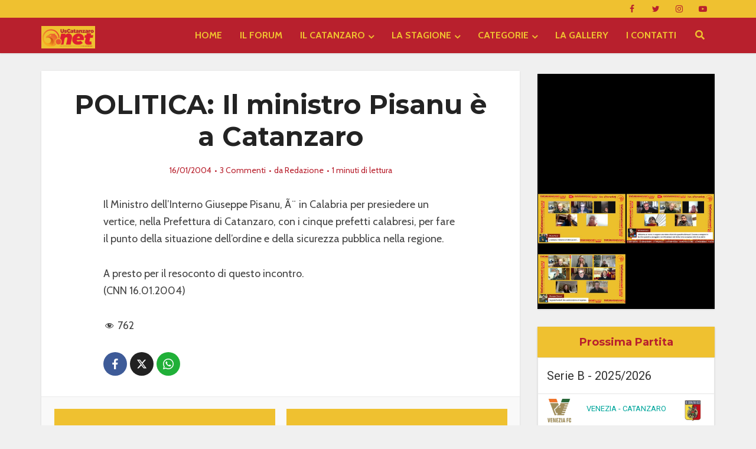

--- FILE ---
content_type: text/html; charset=UTF-8
request_url: https://www.uscatanzaro.net/politica-il-ministro-pisanu-e-a-catanzaro/
body_size: 200100
content:
<!DOCTYPE html>
<html lang="it-IT" class="no-js no-svg">

<head>

<meta http-equiv="Content-Type" content="text/html; charset=UTF-8" />
<meta name="viewport" content="user-scalable=yes, width=device-width, initial-scale=1.0, maximum-scale=1, minimum-scale=1">
<link rel="profile" href="https://gmpg.org/xfn/11" />
<meta name='robots' content='index, follow, max-image-preview:large, max-snippet:-1, max-video-preview:-1' />

<!-- Ads on this site are served by WP PRO Advertising System - All In One Ad Manager v5.3.2 - wordpress-advertising.tunasite.com -->
<!-- / WP PRO Advertising System - All In One Ad Manager. -->


	<!-- This site is optimized with the Yoast SEO Premium plugin v26.6 (Yoast SEO v26.6) - https://yoast.com/wordpress/plugins/seo/ -->
	<title>POLITICA: Il ministro Pisanu è a Catanzaro &#8211; UsCatanzaro.net</title>
	<link rel="canonical" href="https://www.uscatanzaro.net/politica-il-ministro-pisanu-e-a-catanzaro/" />
	<meta property="og:locale" content="it_IT" />
	<meta property="og:type" content="article" />
	<meta property="og:title" content="POLITICA: Il ministro Pisanu è a Catanzaro" />
	<meta property="og:description" content="Il Ministro dell&#8217;Interno Giuseppe Pisanu, &Atilde;&uml; in Calabria per presiedere un vertice, nella Prefettura di Catanzaro, con i cinque prefetti calabresi, per fare il punto della situazione dell&#8217;ordine e della sicurezza pubblica nella regione. A presto per il resoconto di questo incontro. (CNN 16.01.2004)" />
	<meta property="og:url" content="https://www.uscatanzaro.net/politica-il-ministro-pisanu-e-a-catanzaro/" />
	<meta property="og:site_name" content="UsCatanzaro.net" />
	<meta property="article:publisher" content="https://www.facebook.com/Uscatanzaro.net/" />
	<meta property="article:published_time" content="2004-01-16T20:30:00+00:00" />
	<meta name="author" content="Redazione" />
	<meta name="twitter:card" content="summary_large_image" />
	<meta name="twitter:creator" content="@UsCatanzaroNET" />
	<meta name="twitter:site" content="@UsCatanzaroNET" />
	<meta name="twitter:label1" content="Scritto da" />
	<meta name="twitter:data1" content="Redazione" />
	<script type="application/ld+json" class="yoast-schema-graph">{"@context":"https://schema.org","@graph":[{"@type":"Article","@id":"https://www.uscatanzaro.net/politica-il-ministro-pisanu-e-a-catanzaro/#article","isPartOf":{"@id":"https://www.uscatanzaro.net/politica-il-ministro-pisanu-e-a-catanzaro/"},"author":{"name":"Redazione","@id":"https://www.uscatanzaro.net/#/schema/person/1330c6ce9ffcf97aa4a22f384aa1eb5c"},"headline":"POLITICA: Il ministro Pisanu è a Catanzaro","datePublished":"2004-01-16T20:30:00+00:00","mainEntityOfPage":{"@id":"https://www.uscatanzaro.net/politica-il-ministro-pisanu-e-a-catanzaro/"},"wordCount":50,"commentCount":3,"publisher":{"@id":"https://www.uscatanzaro.net/#organization"},"inLanguage":"it-IT","potentialAction":[{"@type":"CommentAction","name":"Comment","target":["https://www.uscatanzaro.net/politica-il-ministro-pisanu-e-a-catanzaro/#respond"]}]},{"@type":"WebPage","@id":"https://www.uscatanzaro.net/politica-il-ministro-pisanu-e-a-catanzaro/","url":"https://www.uscatanzaro.net/politica-il-ministro-pisanu-e-a-catanzaro/","name":"POLITICA: Il ministro Pisanu è a Catanzaro &#8211; UsCatanzaro.net","isPartOf":{"@id":"https://www.uscatanzaro.net/#website"},"datePublished":"2004-01-16T20:30:00+00:00","breadcrumb":{"@id":"https://www.uscatanzaro.net/politica-il-ministro-pisanu-e-a-catanzaro/#breadcrumb"},"inLanguage":"it-IT","potentialAction":[{"@type":"ReadAction","target":["https://www.uscatanzaro.net/politica-il-ministro-pisanu-e-a-catanzaro/"]}]},{"@type":"BreadcrumbList","@id":"https://www.uscatanzaro.net/politica-il-ministro-pisanu-e-a-catanzaro/#breadcrumb","itemListElement":[{"@type":"ListItem","position":1,"name":"Home","item":"https://www.uscatanzaro.net/"},{"@type":"ListItem","position":2,"name":"POLITICA: Il ministro Pisanu è a Catanzaro"}]},{"@type":"WebSite","@id":"https://www.uscatanzaro.net/#website","url":"https://www.uscatanzaro.net/","name":"UsCatanzaro.net","description":"News, Foto, Forum sul Catanzaro Calcio","publisher":{"@id":"https://www.uscatanzaro.net/#organization"},"alternateName":"UsCatanzaro.net","potentialAction":[{"@type":"SearchAction","target":{"@type":"EntryPoint","urlTemplate":"https://www.uscatanzaro.net/?s={search_term_string}"},"query-input":{"@type":"PropertyValueSpecification","valueRequired":true,"valueName":"search_term_string"}}],"inLanguage":"it-IT"},{"@type":"Organization","@id":"https://www.uscatanzaro.net/#organization","name":"Il Catanzaro nel Cuore – Sanguinis Effusione","alternateName":"Sanguinis Effusione editore di UsCatanzaro.net","url":"https://www.uscatanzaro.net/","logo":{"@type":"ImageObject","inLanguage":"it-IT","@id":"https://www.uscatanzaro.net/#/schema/logo/image/","url":"https://www.uscatanzaro.net/wp-content/uploads/uscatanzaronet-copertina-blog-1.png","contentUrl":"https://www.uscatanzaro.net/wp-content/uploads/uscatanzaronet-copertina-blog-1.png","width":400,"height":202,"caption":"Il Catanzaro nel Cuore – Sanguinis Effusione"},"image":{"@id":"https://www.uscatanzaro.net/#/schema/logo/image/"},"sameAs":["https://www.facebook.com/Uscatanzaro.net/","https://x.com/UsCatanzaroNET","https://www.youtube.com/@uscatanzaronet","https://www.instagram.com/uscatanzaropuntonet/"]},{"@type":"Person","@id":"https://www.uscatanzaro.net/#/schema/person/1330c6ce9ffcf97aa4a22f384aa1eb5c","name":"Redazione","image":{"@type":"ImageObject","inLanguage":"it-IT","@id":"https://www.uscatanzaro.net/#/schema/person/image/","url":"https://www.uscatanzaro.net/wp-content/uploads/sticky-header-96x40-1.png","contentUrl":"https://www.uscatanzaro.net/wp-content/uploads/sticky-header-96x40-1.png","caption":"Redazione"},"description":"Dal 2002 il portale più letto e amato dai tifosi giallorossi del Catanzaro","url":"https://www.uscatanzaro.net/author/redazione/"}]}</script>
	<!-- / Yoast SEO Premium plugin. -->


<link rel='dns-prefetch' href='//cdn.rawgit.com' />
<link rel='dns-prefetch' href='//kit.fontawesome.com' />
<link rel='dns-prefetch' href='//www.googletagmanager.com' />
<link rel='dns-prefetch' href='//fonts.googleapis.com' />
<link rel='dns-prefetch' href='//use.fontawesome.com' />
<link rel="alternate" type="application/rss+xml" title="UsCatanzaro.net &raquo; Feed" href="https://www.uscatanzaro.net/feed/" />
<link rel="alternate" type="application/rss+xml" title="UsCatanzaro.net &raquo; Feed dei commenti" href="https://www.uscatanzaro.net/comments/feed/" />
<link rel="alternate" type="application/rss+xml" title="UsCatanzaro.net &raquo; POLITICA: Il ministro Pisanu è a Catanzaro Feed dei commenti" href="https://www.uscatanzaro.net/politica-il-ministro-pisanu-e-a-catanzaro/feed/" />
<link rel="alternate" title="oEmbed (JSON)" type="application/json+oembed" href="https://www.uscatanzaro.net/wp-json/oembed/1.0/embed?url=https%3A%2F%2Fwww.uscatanzaro.net%2Fpolitica-il-ministro-pisanu-e-a-catanzaro%2F" />
<link rel="alternate" title="oEmbed (XML)" type="text/xml+oembed" href="https://www.uscatanzaro.net/wp-json/oembed/1.0/embed?url=https%3A%2F%2Fwww.uscatanzaro.net%2Fpolitica-il-ministro-pisanu-e-a-catanzaro%2F&#038;format=xml" />
		<!-- This site uses the Google Analytics by MonsterInsights plugin v9.11.0 - Using Analytics tracking - https://www.monsterinsights.com/ -->
							<script src="//www.googletagmanager.com/gtag/js?id=G-Q2J9NQHGCH"  data-cfasync="false" data-wpfc-render="false" type="text/javascript" async></script>
			<script data-cfasync="false" data-wpfc-render="false" type="text/javascript">
				var mi_version = '9.11.0';
				var mi_track_user = true;
				var mi_no_track_reason = '';
								var MonsterInsightsDefaultLocations = {"page_location":"https:\/\/www.uscatanzaro.net\/politica-il-ministro-pisanu-e-a-catanzaro\/"};
								if ( typeof MonsterInsightsPrivacyGuardFilter === 'function' ) {
					var MonsterInsightsLocations = (typeof MonsterInsightsExcludeQuery === 'object') ? MonsterInsightsPrivacyGuardFilter( MonsterInsightsExcludeQuery ) : MonsterInsightsPrivacyGuardFilter( MonsterInsightsDefaultLocations );
				} else {
					var MonsterInsightsLocations = (typeof MonsterInsightsExcludeQuery === 'object') ? MonsterInsightsExcludeQuery : MonsterInsightsDefaultLocations;
				}

								var disableStrs = [
										'ga-disable-G-Q2J9NQHGCH',
									];

				/* Function to detect opted out users */
				function __gtagTrackerIsOptedOut() {
					for (var index = 0; index < disableStrs.length; index++) {
						if (document.cookie.indexOf(disableStrs[index] + '=true') > -1) {
							return true;
						}
					}

					return false;
				}

				/* Disable tracking if the opt-out cookie exists. */
				if (__gtagTrackerIsOptedOut()) {
					for (var index = 0; index < disableStrs.length; index++) {
						window[disableStrs[index]] = true;
					}
				}

				/* Opt-out function */
				function __gtagTrackerOptout() {
					for (var index = 0; index < disableStrs.length; index++) {
						document.cookie = disableStrs[index] + '=true; expires=Thu, 31 Dec 2099 23:59:59 UTC; path=/';
						window[disableStrs[index]] = true;
					}
				}

				if ('undefined' === typeof gaOptout) {
					function gaOptout() {
						__gtagTrackerOptout();
					}
				}
								window.dataLayer = window.dataLayer || [];

				window.MonsterInsightsDualTracker = {
					helpers: {},
					trackers: {},
				};
				if (mi_track_user) {
					function __gtagDataLayer() {
						dataLayer.push(arguments);
					}

					function __gtagTracker(type, name, parameters) {
						if (!parameters) {
							parameters = {};
						}

						if (parameters.send_to) {
							__gtagDataLayer.apply(null, arguments);
							return;
						}

						if (type === 'event') {
														parameters.send_to = monsterinsights_frontend.v4_id;
							var hookName = name;
							if (typeof parameters['event_category'] !== 'undefined') {
								hookName = parameters['event_category'] + ':' + name;
							}

							if (typeof MonsterInsightsDualTracker.trackers[hookName] !== 'undefined') {
								MonsterInsightsDualTracker.trackers[hookName](parameters);
							} else {
								__gtagDataLayer('event', name, parameters);
							}
							
						} else {
							__gtagDataLayer.apply(null, arguments);
						}
					}

					__gtagTracker('js', new Date());
					__gtagTracker('set', {
						'developer_id.dZGIzZG': true,
											});
					if ( MonsterInsightsLocations.page_location ) {
						__gtagTracker('set', MonsterInsightsLocations);
					}
										__gtagTracker('config', 'G-Q2J9NQHGCH', {"forceSSL":"true","link_attribution":"true"} );
										window.gtag = __gtagTracker;										(function () {
						/* https://developers.google.com/analytics/devguides/collection/analyticsjs/ */
						/* ga and __gaTracker compatibility shim. */
						var noopfn = function () {
							return null;
						};
						var newtracker = function () {
							return new Tracker();
						};
						var Tracker = function () {
							return null;
						};
						var p = Tracker.prototype;
						p.get = noopfn;
						p.set = noopfn;
						p.send = function () {
							var args = Array.prototype.slice.call(arguments);
							args.unshift('send');
							__gaTracker.apply(null, args);
						};
						var __gaTracker = function () {
							var len = arguments.length;
							if (len === 0) {
								return;
							}
							var f = arguments[len - 1];
							if (typeof f !== 'object' || f === null || typeof f.hitCallback !== 'function') {
								if ('send' === arguments[0]) {
									var hitConverted, hitObject = false, action;
									if ('event' === arguments[1]) {
										if ('undefined' !== typeof arguments[3]) {
											hitObject = {
												'eventAction': arguments[3],
												'eventCategory': arguments[2],
												'eventLabel': arguments[4],
												'value': arguments[5] ? arguments[5] : 1,
											}
										}
									}
									if ('pageview' === arguments[1]) {
										if ('undefined' !== typeof arguments[2]) {
											hitObject = {
												'eventAction': 'page_view',
												'page_path': arguments[2],
											}
										}
									}
									if (typeof arguments[2] === 'object') {
										hitObject = arguments[2];
									}
									if (typeof arguments[5] === 'object') {
										Object.assign(hitObject, arguments[5]);
									}
									if ('undefined' !== typeof arguments[1].hitType) {
										hitObject = arguments[1];
										if ('pageview' === hitObject.hitType) {
											hitObject.eventAction = 'page_view';
										}
									}
									if (hitObject) {
										action = 'timing' === arguments[1].hitType ? 'timing_complete' : hitObject.eventAction;
										hitConverted = mapArgs(hitObject);
										__gtagTracker('event', action, hitConverted);
									}
								}
								return;
							}

							function mapArgs(args) {
								var arg, hit = {};
								var gaMap = {
									'eventCategory': 'event_category',
									'eventAction': 'event_action',
									'eventLabel': 'event_label',
									'eventValue': 'event_value',
									'nonInteraction': 'non_interaction',
									'timingCategory': 'event_category',
									'timingVar': 'name',
									'timingValue': 'value',
									'timingLabel': 'event_label',
									'page': 'page_path',
									'location': 'page_location',
									'title': 'page_title',
									'referrer' : 'page_referrer',
								};
								for (arg in args) {
																		if (!(!args.hasOwnProperty(arg) || !gaMap.hasOwnProperty(arg))) {
										hit[gaMap[arg]] = args[arg];
									} else {
										hit[arg] = args[arg];
									}
								}
								return hit;
							}

							try {
								f.hitCallback();
							} catch (ex) {
							}
						};
						__gaTracker.create = newtracker;
						__gaTracker.getByName = newtracker;
						__gaTracker.getAll = function () {
							return [];
						};
						__gaTracker.remove = noopfn;
						__gaTracker.loaded = true;
						window['__gaTracker'] = __gaTracker;
					})();
									} else {
										console.log("");
					(function () {
						function __gtagTracker() {
							return null;
						}

						window['__gtagTracker'] = __gtagTracker;
						window['gtag'] = __gtagTracker;
					})();
									}
			</script>
							<!-- / Google Analytics by MonsterInsights -->
		<style id='wp-img-auto-sizes-contain-inline-css' type='text/css'>
img:is([sizes=auto i],[sizes^="auto," i]){contain-intrinsic-size:3000px 1500px}
/*# sourceURL=wp-img-auto-sizes-contain-inline-css */
</style>
<link rel='stylesheet' id='dashicons-css' href='https://www.uscatanzaro.net/wp-includes/css/dashicons.min.css?ver=6.9' type='text/css' media='all' />
<link rel='stylesheet' id='post-views-counter-frontend-css' href='https://www.uscatanzaro.net/wp-content/plugins/post-views-counter/css/frontend.css?ver=1.6.1' type='text/css' media='all' />
<style id='wp-emoji-styles-inline-css' type='text/css'>

	img.wp-smiley, img.emoji {
		display: inline !important;
		border: none !important;
		box-shadow: none !important;
		height: 1em !important;
		width: 1em !important;
		margin: 0 0.07em !important;
		vertical-align: -0.1em !important;
		background: none !important;
		padding: 0 !important;
	}
/*# sourceURL=wp-emoji-styles-inline-css */
</style>
<style id='wp-block-library-inline-css' type='text/css'>
:root{--wp-block-synced-color:#7a00df;--wp-block-synced-color--rgb:122,0,223;--wp-bound-block-color:var(--wp-block-synced-color);--wp-editor-canvas-background:#ddd;--wp-admin-theme-color:#007cba;--wp-admin-theme-color--rgb:0,124,186;--wp-admin-theme-color-darker-10:#006ba1;--wp-admin-theme-color-darker-10--rgb:0,107,160.5;--wp-admin-theme-color-darker-20:#005a87;--wp-admin-theme-color-darker-20--rgb:0,90,135;--wp-admin-border-width-focus:2px}@media (min-resolution:192dpi){:root{--wp-admin-border-width-focus:1.5px}}.wp-element-button{cursor:pointer}:root .has-very-light-gray-background-color{background-color:#eee}:root .has-very-dark-gray-background-color{background-color:#313131}:root .has-very-light-gray-color{color:#eee}:root .has-very-dark-gray-color{color:#313131}:root .has-vivid-green-cyan-to-vivid-cyan-blue-gradient-background{background:linear-gradient(135deg,#00d084,#0693e3)}:root .has-purple-crush-gradient-background{background:linear-gradient(135deg,#34e2e4,#4721fb 50%,#ab1dfe)}:root .has-hazy-dawn-gradient-background{background:linear-gradient(135deg,#faaca8,#dad0ec)}:root .has-subdued-olive-gradient-background{background:linear-gradient(135deg,#fafae1,#67a671)}:root .has-atomic-cream-gradient-background{background:linear-gradient(135deg,#fdd79a,#004a59)}:root .has-nightshade-gradient-background{background:linear-gradient(135deg,#330968,#31cdcf)}:root .has-midnight-gradient-background{background:linear-gradient(135deg,#020381,#2874fc)}:root{--wp--preset--font-size--normal:16px;--wp--preset--font-size--huge:42px}.has-regular-font-size{font-size:1em}.has-larger-font-size{font-size:2.625em}.has-normal-font-size{font-size:var(--wp--preset--font-size--normal)}.has-huge-font-size{font-size:var(--wp--preset--font-size--huge)}.has-text-align-center{text-align:center}.has-text-align-left{text-align:left}.has-text-align-right{text-align:right}.has-fit-text{white-space:nowrap!important}#end-resizable-editor-section{display:none}.aligncenter{clear:both}.items-justified-left{justify-content:flex-start}.items-justified-center{justify-content:center}.items-justified-right{justify-content:flex-end}.items-justified-space-between{justify-content:space-between}.screen-reader-text{border:0;clip-path:inset(50%);height:1px;margin:-1px;overflow:hidden;padding:0;position:absolute;width:1px;word-wrap:normal!important}.screen-reader-text:focus{background-color:#ddd;clip-path:none;color:#444;display:block;font-size:1em;height:auto;left:5px;line-height:normal;padding:15px 23px 14px;text-decoration:none;top:5px;width:auto;z-index:100000}html :where(.has-border-color){border-style:solid}html :where([style*=border-top-color]){border-top-style:solid}html :where([style*=border-right-color]){border-right-style:solid}html :where([style*=border-bottom-color]){border-bottom-style:solid}html :where([style*=border-left-color]){border-left-style:solid}html :where([style*=border-width]){border-style:solid}html :where([style*=border-top-width]){border-top-style:solid}html :where([style*=border-right-width]){border-right-style:solid}html :where([style*=border-bottom-width]){border-bottom-style:solid}html :where([style*=border-left-width]){border-left-style:solid}html :where(img[class*=wp-image-]){height:auto;max-width:100%}:where(figure){margin:0 0 1em}html :where(.is-position-sticky){--wp-admin--admin-bar--position-offset:var(--wp-admin--admin-bar--height,0px)}@media screen and (max-width:600px){html :where(.is-position-sticky){--wp-admin--admin-bar--position-offset:0px}}

/*# sourceURL=wp-block-library-inline-css */
</style><style id='global-styles-inline-css' type='text/css'>
:root{--wp--preset--aspect-ratio--square: 1;--wp--preset--aspect-ratio--4-3: 4/3;--wp--preset--aspect-ratio--3-4: 3/4;--wp--preset--aspect-ratio--3-2: 3/2;--wp--preset--aspect-ratio--2-3: 2/3;--wp--preset--aspect-ratio--16-9: 16/9;--wp--preset--aspect-ratio--9-16: 9/16;--wp--preset--color--black: #000000;--wp--preset--color--cyan-bluish-gray: #abb8c3;--wp--preset--color--white: #ffffff;--wp--preset--color--pale-pink: #f78da7;--wp--preset--color--vivid-red: #cf2e2e;--wp--preset--color--luminous-vivid-orange: #ff6900;--wp--preset--color--luminous-vivid-amber: #fcb900;--wp--preset--color--light-green-cyan: #7bdcb5;--wp--preset--color--vivid-green-cyan: #00d084;--wp--preset--color--pale-cyan-blue: #8ed1fc;--wp--preset--color--vivid-cyan-blue: #0693e3;--wp--preset--color--vivid-purple: #9b51e0;--wp--preset--color--vce-acc: #b8202d;--wp--preset--color--vce-meta: #b8202d;--wp--preset--color--vce-txt: #444444;--wp--preset--color--vce-bg: #ffffff;--wp--preset--color--vce-cat-0: ;--wp--preset--gradient--vivid-cyan-blue-to-vivid-purple: linear-gradient(135deg,rgb(6,147,227) 0%,rgb(155,81,224) 100%);--wp--preset--gradient--light-green-cyan-to-vivid-green-cyan: linear-gradient(135deg,rgb(122,220,180) 0%,rgb(0,208,130) 100%);--wp--preset--gradient--luminous-vivid-amber-to-luminous-vivid-orange: linear-gradient(135deg,rgb(252,185,0) 0%,rgb(255,105,0) 100%);--wp--preset--gradient--luminous-vivid-orange-to-vivid-red: linear-gradient(135deg,rgb(255,105,0) 0%,rgb(207,46,46) 100%);--wp--preset--gradient--very-light-gray-to-cyan-bluish-gray: linear-gradient(135deg,rgb(238,238,238) 0%,rgb(169,184,195) 100%);--wp--preset--gradient--cool-to-warm-spectrum: linear-gradient(135deg,rgb(74,234,220) 0%,rgb(151,120,209) 20%,rgb(207,42,186) 40%,rgb(238,44,130) 60%,rgb(251,105,98) 80%,rgb(254,248,76) 100%);--wp--preset--gradient--blush-light-purple: linear-gradient(135deg,rgb(255,206,236) 0%,rgb(152,150,240) 100%);--wp--preset--gradient--blush-bordeaux: linear-gradient(135deg,rgb(254,205,165) 0%,rgb(254,45,45) 50%,rgb(107,0,62) 100%);--wp--preset--gradient--luminous-dusk: linear-gradient(135deg,rgb(255,203,112) 0%,rgb(199,81,192) 50%,rgb(65,88,208) 100%);--wp--preset--gradient--pale-ocean: linear-gradient(135deg,rgb(255,245,203) 0%,rgb(182,227,212) 50%,rgb(51,167,181) 100%);--wp--preset--gradient--electric-grass: linear-gradient(135deg,rgb(202,248,128) 0%,rgb(113,206,126) 100%);--wp--preset--gradient--midnight: linear-gradient(135deg,rgb(2,3,129) 0%,rgb(40,116,252) 100%);--wp--preset--font-size--small: 13px;--wp--preset--font-size--medium: 20px;--wp--preset--font-size--large: 21px;--wp--preset--font-size--x-large: 42px;--wp--preset--font-size--normal: 16px;--wp--preset--font-size--huge: 28px;--wp--preset--spacing--20: 0.44rem;--wp--preset--spacing--30: 0.67rem;--wp--preset--spacing--40: 1rem;--wp--preset--spacing--50: 1.5rem;--wp--preset--spacing--60: 2.25rem;--wp--preset--spacing--70: 3.38rem;--wp--preset--spacing--80: 5.06rem;--wp--preset--shadow--natural: 6px 6px 9px rgba(0, 0, 0, 0.2);--wp--preset--shadow--deep: 12px 12px 50px rgba(0, 0, 0, 0.4);--wp--preset--shadow--sharp: 6px 6px 0px rgba(0, 0, 0, 0.2);--wp--preset--shadow--outlined: 6px 6px 0px -3px rgb(255, 255, 255), 6px 6px rgb(0, 0, 0);--wp--preset--shadow--crisp: 6px 6px 0px rgb(0, 0, 0);}:where(.is-layout-flex){gap: 0.5em;}:where(.is-layout-grid){gap: 0.5em;}body .is-layout-flex{display: flex;}.is-layout-flex{flex-wrap: wrap;align-items: center;}.is-layout-flex > :is(*, div){margin: 0;}body .is-layout-grid{display: grid;}.is-layout-grid > :is(*, div){margin: 0;}:where(.wp-block-columns.is-layout-flex){gap: 2em;}:where(.wp-block-columns.is-layout-grid){gap: 2em;}:where(.wp-block-post-template.is-layout-flex){gap: 1.25em;}:where(.wp-block-post-template.is-layout-grid){gap: 1.25em;}.has-black-color{color: var(--wp--preset--color--black) !important;}.has-cyan-bluish-gray-color{color: var(--wp--preset--color--cyan-bluish-gray) !important;}.has-white-color{color: var(--wp--preset--color--white) !important;}.has-pale-pink-color{color: var(--wp--preset--color--pale-pink) !important;}.has-vivid-red-color{color: var(--wp--preset--color--vivid-red) !important;}.has-luminous-vivid-orange-color{color: var(--wp--preset--color--luminous-vivid-orange) !important;}.has-luminous-vivid-amber-color{color: var(--wp--preset--color--luminous-vivid-amber) !important;}.has-light-green-cyan-color{color: var(--wp--preset--color--light-green-cyan) !important;}.has-vivid-green-cyan-color{color: var(--wp--preset--color--vivid-green-cyan) !important;}.has-pale-cyan-blue-color{color: var(--wp--preset--color--pale-cyan-blue) !important;}.has-vivid-cyan-blue-color{color: var(--wp--preset--color--vivid-cyan-blue) !important;}.has-vivid-purple-color{color: var(--wp--preset--color--vivid-purple) !important;}.has-black-background-color{background-color: var(--wp--preset--color--black) !important;}.has-cyan-bluish-gray-background-color{background-color: var(--wp--preset--color--cyan-bluish-gray) !important;}.has-white-background-color{background-color: var(--wp--preset--color--white) !important;}.has-pale-pink-background-color{background-color: var(--wp--preset--color--pale-pink) !important;}.has-vivid-red-background-color{background-color: var(--wp--preset--color--vivid-red) !important;}.has-luminous-vivid-orange-background-color{background-color: var(--wp--preset--color--luminous-vivid-orange) !important;}.has-luminous-vivid-amber-background-color{background-color: var(--wp--preset--color--luminous-vivid-amber) !important;}.has-light-green-cyan-background-color{background-color: var(--wp--preset--color--light-green-cyan) !important;}.has-vivid-green-cyan-background-color{background-color: var(--wp--preset--color--vivid-green-cyan) !important;}.has-pale-cyan-blue-background-color{background-color: var(--wp--preset--color--pale-cyan-blue) !important;}.has-vivid-cyan-blue-background-color{background-color: var(--wp--preset--color--vivid-cyan-blue) !important;}.has-vivid-purple-background-color{background-color: var(--wp--preset--color--vivid-purple) !important;}.has-black-border-color{border-color: var(--wp--preset--color--black) !important;}.has-cyan-bluish-gray-border-color{border-color: var(--wp--preset--color--cyan-bluish-gray) !important;}.has-white-border-color{border-color: var(--wp--preset--color--white) !important;}.has-pale-pink-border-color{border-color: var(--wp--preset--color--pale-pink) !important;}.has-vivid-red-border-color{border-color: var(--wp--preset--color--vivid-red) !important;}.has-luminous-vivid-orange-border-color{border-color: var(--wp--preset--color--luminous-vivid-orange) !important;}.has-luminous-vivid-amber-border-color{border-color: var(--wp--preset--color--luminous-vivid-amber) !important;}.has-light-green-cyan-border-color{border-color: var(--wp--preset--color--light-green-cyan) !important;}.has-vivid-green-cyan-border-color{border-color: var(--wp--preset--color--vivid-green-cyan) !important;}.has-pale-cyan-blue-border-color{border-color: var(--wp--preset--color--pale-cyan-blue) !important;}.has-vivid-cyan-blue-border-color{border-color: var(--wp--preset--color--vivid-cyan-blue) !important;}.has-vivid-purple-border-color{border-color: var(--wp--preset--color--vivid-purple) !important;}.has-vivid-cyan-blue-to-vivid-purple-gradient-background{background: var(--wp--preset--gradient--vivid-cyan-blue-to-vivid-purple) !important;}.has-light-green-cyan-to-vivid-green-cyan-gradient-background{background: var(--wp--preset--gradient--light-green-cyan-to-vivid-green-cyan) !important;}.has-luminous-vivid-amber-to-luminous-vivid-orange-gradient-background{background: var(--wp--preset--gradient--luminous-vivid-amber-to-luminous-vivid-orange) !important;}.has-luminous-vivid-orange-to-vivid-red-gradient-background{background: var(--wp--preset--gradient--luminous-vivid-orange-to-vivid-red) !important;}.has-very-light-gray-to-cyan-bluish-gray-gradient-background{background: var(--wp--preset--gradient--very-light-gray-to-cyan-bluish-gray) !important;}.has-cool-to-warm-spectrum-gradient-background{background: var(--wp--preset--gradient--cool-to-warm-spectrum) !important;}.has-blush-light-purple-gradient-background{background: var(--wp--preset--gradient--blush-light-purple) !important;}.has-blush-bordeaux-gradient-background{background: var(--wp--preset--gradient--blush-bordeaux) !important;}.has-luminous-dusk-gradient-background{background: var(--wp--preset--gradient--luminous-dusk) !important;}.has-pale-ocean-gradient-background{background: var(--wp--preset--gradient--pale-ocean) !important;}.has-electric-grass-gradient-background{background: var(--wp--preset--gradient--electric-grass) !important;}.has-midnight-gradient-background{background: var(--wp--preset--gradient--midnight) !important;}.has-small-font-size{font-size: var(--wp--preset--font-size--small) !important;}.has-medium-font-size{font-size: var(--wp--preset--font-size--medium) !important;}.has-large-font-size{font-size: var(--wp--preset--font-size--large) !important;}.has-x-large-font-size{font-size: var(--wp--preset--font-size--x-large) !important;}
/*# sourceURL=global-styles-inline-css */
</style>

<style id='classic-theme-styles-inline-css' type='text/css'>
/*! This file is auto-generated */
.wp-block-button__link{color:#fff;background-color:#32373c;border-radius:9999px;box-shadow:none;text-decoration:none;padding:calc(.667em + 2px) calc(1.333em + 2px);font-size:1.125em}.wp-block-file__button{background:#32373c;color:#fff;text-decoration:none}
/*# sourceURL=/wp-includes/css/classic-themes.min.css */
</style>
<link rel='stylesheet' id='wp-faq-schema-jquery-ui-css' href='https://www.uscatanzaro.net/wp-content/plugins/faq-schema-for-pages-and-posts//css/jquery-ui.css?ver=2.0.0' type='text/css' media='all' />
<link rel='stylesheet' id='mks_shortcodes_simple_line_icons-css' href='https://www.uscatanzaro.net/wp-content/plugins/meks-flexible-shortcodes/css/simple-line/simple-line-icons.css?ver=1.3.8' type='text/css' media='screen' />
<link rel='stylesheet' id='mks_shortcodes_css-css' href='https://www.uscatanzaro.net/wp-content/plugins/meks-flexible-shortcodes/css/style.css?ver=1.3.8' type='text/css' media='screen' />
<link rel='stylesheet' id='sportspress-general-css' href='//www.uscatanzaro.net/wp-content/plugins/sportspress/assets/css/sportspress.css?ver=2.7.26' type='text/css' media='all' />
<link rel='stylesheet' id='sportspress-icons-css' href='//www.uscatanzaro.net/wp-content/plugins/sportspress/assets/css/icons.css?ver=2.7.26' type='text/css' media='all' />
<link rel='stylesheet' id='sportspress-roboto-css' href='//fonts.googleapis.com/css?family=Roboto%3A400%2C500&#038;subset=cyrillic%2Ccyrillic-ext%2Cgreek%2Cgreek-ext%2Clatin-ext%2Cvietnamese&#038;ver=2.7' type='text/css' media='all' />
<link rel='stylesheet' id='sportspress-style-css' href='//www.uscatanzaro.net/wp-content/plugins/sportspress/assets/css/sportspress-style.css?ver=2.7' type='text/css' media='all' />
<link rel='stylesheet' id='sportspress-style-ltr-css' href='//www.uscatanzaro.net/wp-content/plugins/sportspress/assets/css/sportspress-style-ltr.css?ver=2.7' type='text/css' media='all' />
<link rel='stylesheet' id='wp-polls-css' href='https://www.uscatanzaro.net/wp-content/plugins/wp-polls/polls-css.css?ver=2.77.3' type='text/css' media='all' />
<style id='wp-polls-inline-css' type='text/css'>
.wp-polls .pollbar {
	margin: 1px;
	font-size: 6px;
	line-height: 8px;
	height: 8px;
	background-image: url('https://www.uscatanzaro.net/wp-content/plugins/wp-polls/images/default/pollbg.gif');
	border: 1px solid #c8c8c8;
}

/*# sourceURL=wp-polls-inline-css */
</style>
<link rel='stylesheet' id='wp-rest-filter-css' href='https://www.uscatanzaro.net/wp-content/plugins/wp-rest-filter/public/css/wp-rest-filter-public.css?ver=1.4.3' type='text/css' media='all' />
<link rel='stylesheet' id='ppress-frontend-css' href='https://www.uscatanzaro.net/wp-content/plugins/wp-user-avatar/assets/css/frontend.min.css?ver=4.16.8' type='text/css' media='all' />
<link rel='stylesheet' id='ppress-flatpickr-css' href='https://www.uscatanzaro.net/wp-content/plugins/wp-user-avatar/assets/flatpickr/flatpickr.min.css?ver=4.16.8' type='text/css' media='all' />
<link rel='stylesheet' id='ppress-select2-css' href='https://www.uscatanzaro.net/wp-content/plugins/wp-user-avatar/assets/select2/select2.min.css?ver=6.9' type='text/css' media='all' />
<link rel='stylesheet' id='WPPAS_VBC_BNR_STYLE-css' href='https://www.uscatanzaro.net/wp-content/plugins/wppas/public/assets/css/vbc/wppas_vbc_bnr.css?ver=5.3.2' type='text/css' media='all' />
<link rel='stylesheet' id='vce-fonts-css' href='https://fonts.googleapis.com/css?family=Cabin%3A400%2C700%7CMontserrat%3A400%2C700&#038;subset=latin&#038;ver=2.9.6' type='text/css' media='all' />
<link rel='stylesheet' id='vce-style-css' href='https://www.uscatanzaro.net/wp-content/themes/voice/assets/css/min.css?ver=2.9.6' type='text/css' media='all' />
<style id='vce-style-inline-css' type='text/css'>
body, button, input, select, textarea {font-size: 1.6rem;}.vce-single .entry-headline p{font-size: 2.2rem;}.main-navigation a{font-size: 1.6rem;}.sidebar .widget-title{font-size: 1.8rem;}.sidebar .widget, .vce-lay-c .entry-content, .vce-lay-h .entry-content {font-size: 1.4rem;}.vce-featured-link-article{font-size: 5.2rem;}.vce-featured-grid-big.vce-featured-grid .vce-featured-link-article{font-size: 3.4rem;}.vce-featured-grid .vce-featured-link-article{font-size: 2.2rem;}h1 { font-size: 4.5rem; }h2 { font-size: 4.0rem; }h3 { font-size: 3.5rem; }h4 { font-size: 2.5rem; }h5 { font-size: 2.0rem; }h6 { font-size: 1.8rem; }.comment-reply-title, .main-box-title{font-size: 2.2rem;}h1.entry-title{font-size: 4.5rem;}.vce-lay-a .entry-title a{font-size: 3.4rem;}.vce-lay-b .entry-title{font-size: 2.4rem;}.vce-lay-c .entry-title, .vce-sid-none .vce-lay-c .entry-title{font-size: 2.2rem;}.vce-lay-d .entry-title{font-size: 1.5rem;}.vce-lay-e .entry-title{font-size: 1.4rem;}.vce-lay-f .entry-title{font-size: 1.4rem;}.vce-lay-g .entry-title a, .vce-lay-g .entry-title a:hover{font-size: 3.0rem;}.vce-lay-h .entry-title{font-size: 2.4rem;}.entry-meta div,.entry-meta div a,.vce-lay-g .meta-item,.vce-lay-c .meta-item{font-size: 1.4rem;}.vce-lay-d .meta-category a,.vce-lay-d .entry-meta div,.vce-lay-d .entry-meta div a,.vce-lay-e .entry-meta div,.vce-lay-e .entry-meta div a,.vce-lay-e .fn,.vce-lay-e .meta-item{font-size: 1.3rem;}body {background-color:#f0f0f0;}body,.mks_author_widget h3,.site-description,.meta-category a,textarea {font-family: 'Cabin';font-weight: 400;}h1,h2,h3,h4,h5,h6,blockquote,.vce-post-link,.site-title,.site-title a,.main-box-title,.comment-reply-title,.entry-title a,.vce-single .entry-headline p,.vce-prev-next-link,.author-title,.mks_pullquote,.widget_rss ul li .rsswidget,#bbpress-forums .bbp-forum-title,#bbpress-forums .bbp-topic-permalink {font-family: 'Montserrat';font-weight: 700;}.main-navigation a,.sidr a{font-family: 'Cabin';font-weight: 700;}.vce-single .entry-content,.vce-single .entry-headline,.vce-single .entry-footer,.vce-share-bar {width: 600px;}.vce-lay-a .lay-a-content{width: 600px;max-width: 600px;}.vce-page .entry-content,.vce-page .entry-title-page {width: 600px;}.vce-sid-none .vce-single .entry-content,.vce-sid-none .vce-single .entry-headline,.vce-sid-none .vce-single .entry-footer {width: 600px;}.vce-sid-none .vce-page .entry-content,.vce-sid-none .vce-page .entry-title-page,.error404 .entry-content {width: 960px;max-width: 960px;}body, button, input, select, textarea{color: #444444;}h1,h2,h3,h4,h5,h6,.entry-title a,.prev-next-nav a,#bbpress-forums .bbp-forum-title, #bbpress-forums .bbp-topic-permalink,.woocommerce ul.products li.product .price .amount{color: #232323;}a,.entry-title a:hover,.vce-prev-next-link:hover,.vce-author-links a:hover,.required,.error404 h4,.prev-next-nav a:hover,#bbpress-forums .bbp-forum-title:hover, #bbpress-forums .bbp-topic-permalink:hover,.woocommerce ul.products li.product h3:hover,.woocommerce ul.products li.product h3:hover mark,.main-box-title a:hover{color: #b8202d;}.vce-square,.vce-main-content .mejs-controls .mejs-time-rail .mejs-time-current,button,input[type="button"],input[type="reset"],input[type="submit"],.vce-button,.pagination-wapper a,#vce-pagination .next.page-numbers,#vce-pagination .prev.page-numbers,#vce-pagination .page-numbers,#vce-pagination .page-numbers.current,.vce-link-pages a,#vce-pagination a,.vce-load-more a,.vce-slider-pagination .owl-nav > div,.vce-mega-menu-posts-wrap .owl-nav > div,.comment-reply-link:hover,.vce-featured-section a,.vce-lay-g .vce-featured-info .meta-category a,.vce-404-menu a,.vce-post.sticky .meta-image:before,#vce-pagination .page-numbers:hover,#bbpress-forums .bbp-pagination .current,#bbpress-forums .bbp-pagination a:hover,.woocommerce #respond input#submit,.woocommerce a.button,.woocommerce button.button,.woocommerce input.button,.woocommerce ul.products li.product .added_to_cart,.woocommerce #respond input#submit:hover,.woocommerce a.button:hover,.woocommerce button.button:hover,.woocommerce input.button:hover,.woocommerce ul.products li.product .added_to_cart:hover,.woocommerce #respond input#submit.alt,.woocommerce a.button.alt,.woocommerce button.button.alt,.woocommerce input.button.alt,.woocommerce #respond input#submit.alt:hover, .woocommerce a.button.alt:hover, .woocommerce button.button.alt:hover, .woocommerce input.button.alt:hover,.woocommerce span.onsale,.woocommerce .widget_price_filter .ui-slider .ui-slider-range,.woocommerce .widget_price_filter .ui-slider .ui-slider-handle,.comments-holder .navigation .page-numbers.current,.vce-lay-a .vce-read-more:hover,.vce-lay-c .vce-read-more:hover,body div.wpforms-container-full .wpforms-form input[type=submit], body div.wpforms-container-full .wpforms-form button[type=submit], body div.wpforms-container-full .wpforms-form .wpforms-page-button,body div.wpforms-container-full .wpforms-form input[type=submit]:hover, body div.wpforms-container-full .wpforms-form button[type=submit]:hover, body div.wpforms-container-full .wpforms-form .wpforms-page-button:hover {background-color: #b8202d;}#vce-pagination .page-numbers,.comments-holder .navigation .page-numbers{background: transparent;color: #b8202d;border: 1px solid #b8202d;}.comments-holder .navigation .page-numbers:hover{background: #b8202d;border: 1px solid #b8202d;}.bbp-pagination-links a{background: transparent;color: #b8202d;border: 1px solid #b8202d !important;}#vce-pagination .page-numbers.current,.bbp-pagination-links span.current,.comments-holder .navigation .page-numbers.current{border: 1px solid #b8202d;}.widget_categories .cat-item:before,.widget_categories .cat-item .count{background: #b8202d;}.comment-reply-link,.vce-lay-a .vce-read-more,.vce-lay-c .vce-read-more{border: 1px solid #b8202d;}.entry-meta div,.entry-meta-count,.entry-meta div a,.comment-metadata a,.meta-category span,.meta-author-wrapped,.wp-caption .wp-caption-text,.widget_rss .rss-date,.sidebar cite,.site-footer cite,.sidebar .vce-post-list .entry-meta div,.sidebar .vce-post-list .entry-meta div a,.sidebar .vce-post-list .fn,.sidebar .vce-post-list .fn a,.site-footer .vce-post-list .entry-meta div,.site-footer .vce-post-list .entry-meta div a,.site-footer .vce-post-list .fn,.site-footer .vce-post-list .fn a,#bbpress-forums .bbp-topic-started-by,#bbpress-forums .bbp-topic-started-in,#bbpress-forums .bbp-forum-info .bbp-forum-content,#bbpress-forums p.bbp-topic-meta,span.bbp-admin-links a,.bbp-reply-post-date,#bbpress-forums li.bbp-header,#bbpress-forums li.bbp-footer,.woocommerce .woocommerce-result-count,.woocommerce .product_meta{color: #b8202d;}.main-box-title, .comment-reply-title, .main-box-head{background: #b8202d;color: #efc130;}.main-box-title a{color: #efc130;}.sidebar .widget .widget-title a{color: #efc130;}.main-box,.comment-respond,.prev-next-nav{background: #f9f9f9;}.vce-post,ul.comment-list > li.comment,.main-box-single,.ie8 .vce-single,#disqus_thread,.vce-author-card,.vce-author-card .vce-content-outside,.mks-bredcrumbs-container,ul.comment-list > li.pingback{background: #ffffff;}.mks_tabs.horizontal .mks_tab_nav_item.active{border-bottom: 1px solid #ffffff;}.mks_tabs.horizontal .mks_tab_item,.mks_tabs.vertical .mks_tab_nav_item.active,.mks_tabs.horizontal .mks_tab_nav_item.active{background: #ffffff;}.mks_tabs.vertical .mks_tab_nav_item.active{border-right: 1px solid #ffffff;}#vce-pagination,.vce-slider-pagination .owl-controls,.vce-content-outside,.comments-holder .navigation{background: #f3f3f3;}.sidebar .widget-title{background: #efc130;color: #b8202d;}.sidebar .widget{background: #f9f9f9;}.sidebar .widget,.sidebar .widget li a,.sidebar .mks_author_widget h3 a,.sidebar .mks_author_widget h3,.sidebar .vce-search-form .vce-search-input,.sidebar .vce-search-form .vce-search-input:focus{color: #444444;}.sidebar .widget li a:hover,.sidebar .widget a,.widget_nav_menu li.menu-item-has-children:hover:after,.widget_pages li.page_item_has_children:hover:after{color: #b8202f;}.sidebar .tagcloud a {border: 1px solid #b8202f;}.sidebar .mks_author_link,.sidebar .tagcloud a:hover,.sidebar .mks_themeforest_widget .more,.sidebar button,.sidebar input[type="button"],.sidebar input[type="reset"],.sidebar input[type="submit"],.sidebar .vce-button,.sidebar .bbp_widget_login .button{background-color: #b8202f;}.sidebar .mks_author_widget .mks_autor_link_wrap,.sidebar .mks_themeforest_widget .mks_read_more,.widget .meks-instagram-follow-link {background: #f3f3f3;}.sidebar #wp-calendar caption,.sidebar .recentcomments,.sidebar .post-date,.sidebar #wp-calendar tbody{color: rgba(68,68,68,0.7);}.site-footer{background: #b8202d;}.site-footer .widget-title{color: #ffffff;}.site-footer,.site-footer .widget,.site-footer .widget li a,.site-footer .mks_author_widget h3 a,.site-footer .mks_author_widget h3,.site-footer .vce-search-form .vce-search-input,.site-footer .vce-search-form .vce-search-input:focus{color: #efc130;}.site-footer .widget li a:hover,.site-footer .widget a,.site-info a{color: #efc130;}.site-footer .tagcloud a {border: 1px solid #efc130;}.site-footer .mks_author_link,.site-footer .mks_themeforest_widget .more,.site-footer button,.site-footer input[type="button"],.site-footer input[type="reset"],.site-footer input[type="submit"],.site-footer .vce-button,.site-footer .tagcloud a:hover{background-color: #efc130;}.site-footer #wp-calendar caption,.site-footer .recentcomments,.site-footer .post-date,.site-footer #wp-calendar tbody,.site-footer .site-info{color: rgba(239,193,48,0.7);}.top-header,.top-nav-menu li .sub-menu{background: #efc130;}.top-header,.top-header a{color: #b8202d;}.top-header .vce-search-form .vce-search-input,.top-header .vce-search-input:focus,.top-header .vce-search-submit{color: #b8202d;}.top-header .vce-search-form .vce-search-input::-webkit-input-placeholder { color: #b8202d;}.top-header .vce-search-form .vce-search-input:-moz-placeholder { color: #b8202d;}.top-header .vce-search-form .vce-search-input::-moz-placeholder { color: #b8202d;}.top-header .vce-search-form .vce-search-input:-ms-input-placeholder { color: #b8202d;}.header-1-wrapper{height: 60px;padding-top: 15px;}.header-2-wrapper,.header-3-wrapper{height: 60px;}.header-2-wrapper .site-branding,.header-3-wrapper .site-branding{top: 15px;left: 0px;}.site-title a, .site-title a:hover{color: #232323;}.site-description{color: #aaaaaa;}.main-header{background-color: #b8202d;}.header-bottom-wrapper{background: #b8202d;}.vce-header-ads{margin: 15px 0;}.header-3-wrapper .nav-menu > li > a{padding: 20px 15px;}.header-sticky,.sidr{background: rgba(184,32,45,0.95);}.ie8 .header-sticky{background: #b8202d;}.main-navigation a,.nav-menu .vce-mega-menu > .sub-menu > li > a,.sidr li a,.vce-menu-parent{color: #efc130;}.nav-menu > li:hover > a,.nav-menu > .current_page_item > a,.nav-menu > .current-menu-item > a,.nav-menu > .current-menu-ancestor > a,.main-navigation a.vce-item-selected,.main-navigation ul ul li:hover > a,.nav-menu ul .current-menu-item a,.nav-menu ul .current_page_item a,.vce-menu-parent:hover,.sidr li a:hover,.sidr li.sidr-class-current_page_item > a,.main-navigation li.current-menu-item.fa:before,.vce-responsive-nav{color: #efc130;}#sidr-id-vce_main_navigation_menu .soc-nav-menu li a:hover {color: #b8202d;}.nav-menu > li:hover > a,.nav-menu > .current_page_item > a,.nav-menu > .current-menu-item > a,.nav-menu > .current-menu-ancestor > a,.main-navigation a.vce-item-selected,.main-navigation ul ul,.header-sticky .nav-menu > .current_page_item:hover > a,.header-sticky .nav-menu > .current-menu-item:hover > a,.header-sticky .nav-menu > .current-menu-ancestor:hover > a,.header-sticky .main-navigation a.vce-item-selected:hover{background-color: #a91e21;}.search-header-wrap ul {border-top: 2px solid #efc130;}.vce-cart-icon a.vce-custom-cart span,.sidr-class-vce-custom-cart .sidr-class-vce-cart-count {background: #efc130;font-family: 'Cabin';}.vce-border-top .main-box-title{border-top: 2px solid #b8202d;}.tagcloud a:hover,.sidebar .widget .mks_author_link,.sidebar .widget.mks_themeforest_widget .more,.site-footer .widget .mks_author_link,.site-footer .widget.mks_themeforest_widget .more,.vce-lay-g .entry-meta div,.vce-lay-g .fn,.vce-lay-g .fn a{color: #FFF;}.vce-featured-header .vce-featured-header-background{opacity: 0.5}.vce-featured-grid .vce-featured-header-background,.vce-post-big .vce-post-img:after,.vce-post-slider .vce-post-img:after{opacity: 0.5}.vce-featured-grid .owl-item:hover .vce-grid-text .vce-featured-header-background,.vce-post-big li:hover .vce-post-img:after,.vce-post-slider li:hover .vce-post-img:after {opacity: 0.8}.vce-featured-grid.vce-featured-grid-big .vce-featured-header-background,.vce-post-big .vce-post-img:after,.vce-post-slider .vce-post-img:after{opacity: 0.5}.vce-featured-grid.vce-featured-grid-big .owl-item:hover .vce-grid-text .vce-featured-header-background,.vce-post-big li:hover .vce-post-img:after,.vce-post-slider li:hover .vce-post-img:after {opacity: 0.8}#back-top {background: #efc130}.sidr input[type=text]{background: rgba(239,193,48,0.1);color: rgba(239,193,48,0.5);}.is-style-solid-color{background-color: #b8202d;color: #ffffff;}.wp-block-image figcaption{color: #b8202d;}.wp-block-cover .wp-block-cover-image-text, .wp-block-cover .wp-block-cover-text, .wp-block-cover h2, .wp-block-cover-image .wp-block-cover-image-text, .wp-block-cover-image .wp-block-cover-text, .wp-block-cover-image h2,p.has-drop-cap:not(:focus)::first-letter,p.wp-block-subhead{font-family: 'Montserrat';font-weight: 700;}.wp-block-cover .wp-block-cover-image-text, .wp-block-cover .wp-block-cover-text, .wp-block-cover h2, .wp-block-cover-image .wp-block-cover-image-text, .wp-block-cover-image .wp-block-cover-text, .wp-block-cover-image h2{font-size: 2.5rem;}p.wp-block-subhead{font-size: 2.2rem;}.wp-block-button__link{background: #b8202d}.wp-block-search .wp-block-search__button{color: #ffffff}.meta-image:hover a img,.vce-lay-h .img-wrap:hover .meta-image > img,.img-wrp:hover img,.vce-gallery-big:hover img,.vce-gallery .gallery-item:hover img,.wp-block-gallery .blocks-gallery-item:hover img,.vce_posts_widget .vce-post-big li:hover img,.vce-featured-grid .owl-item:hover img,.vce-post-img:hover img,.mega-menu-img:hover img{-webkit-transform: scale(1.1);-moz-transform: scale(1.1);-o-transform: scale(1.1);-ms-transform: scale(1.1);transform: scale(1.1);}.has-small-font-size{ font-size: 1.2rem;}.has-large-font-size{ font-size: 1.9rem;}.has-huge-font-size{ font-size: 2.3rem;}@media(min-width: 671px){.has-small-font-size{ font-size: 1.3rem;}.has-normal-font-size{ font-size: 1.6rem;}.has-large-font-size{ font-size: 2.1rem;}.has-huge-font-size{ font-size: 2.8rem;}}.has-vce-acc-background-color{ background-color: #b8202d;}.has-vce-acc-color{ color: #b8202d;}.has-vce-meta-background-color{ background-color: #b8202d;}.has-vce-meta-color{ color: #b8202d;}.has-vce-txt-background-color{ background-color: #444444;}.has-vce-txt-color{ color: #444444;}.has-vce-bg-background-color{ background-color: #ffffff;}.has-vce-bg-color{ color: #ffffff;}.has-vce-cat-0-background-color{ background-color: ;}.has-vce-cat-0-color{ color: ;}
/*# sourceURL=vce-style-inline-css */
</style>
<link rel='stylesheet' id='vce_child_load_scripts-css' href='https://www.uscatanzaro.net/wp-content/themes/voice-child/style.css?ver=1.17' type='text/css' media='screen' />
<link rel='stylesheet' id='pn_components-css' href='https://www.uscatanzaro.net/wp-content/themes/voice-child/css/components.css?ver=6.9' type='text/css' media='all' />
<link rel='stylesheet' id='feather-light-css' href='https://cdn.rawgit.com/noelboss/featherlight/1.3.4/release/featherlight.min.css?ver=6.9' type='text/css' media='all' />
<link rel='stylesheet' id='fa-icons-css-css' href='https://use.fontawesome.com/releases/v5.4.2/css/all.css?ver=6.9' type='text/css' media='all' />
<link rel='stylesheet' id='sportspress-custom-css' href='https://www.uscatanzaro.net/wp-content/themes/voice-child/css/sportspress-custom.css?ver=6.9' type='text/css' media='all' />
<link rel='stylesheet' id='owl-carousel-css' href='https://www.uscatanzaro.net/wp-content/themes/voice-child//js/owl-carousel/assets/owl.theme.default.min.css?ver=6.9' type='text/css' media='all' />
<link rel='stylesheet' id='child_site_main_css-css' href='https://www.uscatanzaro.net/wp-content/themes/voice-child/css/build/main.min.a83562972ec6319c9d43.css?ver=6.9' type='text/css' media='all' />
<link rel='stylesheet' id='meks_ess-main-css' href='https://www.uscatanzaro.net/wp-content/plugins/meks-easy-social-share/assets/css/main.css?ver=1.3' type='text/css' media='all' />
<style type="text/css">.sp-data-table th,.sp-data-table td{text-align: center !important}</style><script type="text/javascript" src="https://www.uscatanzaro.net/wp-includes/js/jquery/jquery.min.js?ver=3.7.1" id="jquery-core-js"></script>
<script type="text/javascript" src="https://www.uscatanzaro.net/wp-includes/js/jquery/jquery-migrate.min.js?ver=3.4.1" id="jquery-migrate-js"></script>
<script type="text/javascript" src="https://www.uscatanzaro.net/wp-includes/js/clipboard.min.js?ver=2.0.11" id="clipboard-js"></script>
<script type="text/javascript" src="https://www.uscatanzaro.net/wp-includes/js/plupload/moxie.min.js?ver=1.3.5.1" id="moxiejs-js"></script>
<script type="text/javascript" src="https://www.uscatanzaro.net/wp-includes/js/plupload/plupload.min.js?ver=2.1.9" id="plupload-js"></script>
<script type="text/javascript" src="https://www.uscatanzaro.net/wp-includes/js/underscore.min.js?ver=1.13.7" id="underscore-js"></script>
<script type="text/javascript" src="https://www.uscatanzaro.net/wp-includes/js/dist/dom-ready.min.js?ver=f77871ff7694fffea381" id="wp-dom-ready-js"></script>
<script type="text/javascript" src="https://www.uscatanzaro.net/wp-includes/js/dist/hooks.min.js?ver=dd5603f07f9220ed27f1" id="wp-hooks-js"></script>
<script type="text/javascript" src="https://www.uscatanzaro.net/wp-includes/js/dist/i18n.min.js?ver=c26c3dc7bed366793375" id="wp-i18n-js"></script>
<script type="text/javascript" id="wp-i18n-js-after">
/* <![CDATA[ */
wp.i18n.setLocaleData( { 'text direction\u0004ltr': [ 'ltr' ] } );
//# sourceURL=wp-i18n-js-after
/* ]]> */
</script>
<script type="text/javascript" id="wp-a11y-js-translations">
/* <![CDATA[ */
( function( domain, translations ) {
	var localeData = translations.locale_data[ domain ] || translations.locale_data.messages;
	localeData[""].domain = domain;
	wp.i18n.setLocaleData( localeData, domain );
} )( "default", {"translation-revision-date":"2025-12-01 17:41:18+0000","generator":"GlotPress\/4.0.3","domain":"messages","locale_data":{"messages":{"":{"domain":"messages","plural-forms":"nplurals=2; plural=n != 1;","lang":"it"},"Notifications":["Notifiche"]}},"comment":{"reference":"wp-includes\/js\/dist\/a11y.js"}} );
//# sourceURL=wp-a11y-js-translations
/* ]]> */
</script>
<script type="text/javascript" src="https://www.uscatanzaro.net/wp-includes/js/dist/a11y.min.js?ver=cb460b4676c94bd228ed" id="wp-a11y-js"></script>
<script type="text/javascript" id="plupload-handlers-js-extra">
/* <![CDATA[ */
var pluploadL10n = {"queue_limit_exceeded":"Hai tentato di mettere in coda troppi file.","file_exceeds_size_limit":"%s supera la dimensione massima di caricamento per questo sito.","zero_byte_file":"Questo file \u00e8 vuoto. Prova con un altro file.","invalid_filetype":"Questo file non pu\u00f2 essere elaborato dal server web.","not_an_image":"Questo file non \u00e8 un'immagine. Prova con un file diverso.","image_memory_exceeded":"Memoria esaurita. Prova con un file pi\u00f9 piccolo.","image_dimensions_exceeded":"Questo file \u00e8 pi\u00f9 grande della dimensione massima consentita. Prova con un file diverso.","default_error":"Si \u00e8 verificato un errore durante il caricamento. Riprova pi\u00f9 tardi.","missing_upload_url":"Si \u00e8 verificato un errore di configurazione. Contatta l'amministratore del server.","upload_limit_exceeded":"\u00c8 possibile caricare un solo file.","http_error":"Risposta inaspettata dal server. Il file potrebbe essere stato correttamente caricato, controlla la Libreria dei media o ricarica la pagina.","http_error_image":"Il server non pu\u00f2 elaborare l'immagine. Ci\u00f2 pu\u00f2 verificarsi se il server \u00e8 occupato o non dispone di risorse sufficienti per completare l'attivit\u00e0. Potrebbe essere utile caricare un'immagine pi\u00f9 piccola. La dimensione massima consigliata \u00e8 2560 pixel.","upload_failed":"Caricamento non riuscito.","big_upload_failed":"Prova a caricare questo file con l'%1$suploader del browser%2$s.","big_upload_queued":"%s supera la dimensione massima di caricamento per l'uploader multifile quando viene utilizzato nel tuo browser.","io_error":"Errore di I/O.","security_error":"Errore di sicurezza.","file_cancelled":"File cancellato.","upload_stopped":"Caricamento interrotto.","dismiss":"Ignora","crunching":"Elaborazione\u2026","deleted":"spostato nel cestino.","error_uploading":"\u201c%s\u201d non \u00e8 stato caricato.","unsupported_image":"Questa immagine non pu\u00f2 essere visualizzata su un web browser. Per un migliore risultato, convertila in JPEG prima di caricarla.","noneditable_image":"Il server web non \u00e8 in grado di generare immagini responsive di dimensioni adeguate per questa immagine. Convertila in JPEG o PNG prima di caricarla.","file_url_copied":"L'URL del file \u00e8 stato copiato negli appunti"};
//# sourceURL=plupload-handlers-js-extra
/* ]]> */
</script>
<script type="text/javascript" src="https://www.uscatanzaro.net/wp-includes/js/plupload/handlers.min.js?ver=6.9" id="plupload-handlers-js"></script>
<script type="text/javascript" id="wppas_vbc_upload-js-extra">
/* <![CDATA[ */
var wppas_vbc_upload = {"ajaxurl":"https://www.uscatanzaro.net/wp-admin/admin-ajax.php","nonce":"c0373183ac","remove":"d53da2b902","number":"1","upload_enabled":"1","confirmMsg":"Are you sure you want to delete this?","plupload":{"runtimes":"html5,flash,html4","browse_button":"wppas-vbc-uploader","container":"wppas-vbc-upload-container","file_data_name":"wppas_vbc_upload_file","max_file_size":"100000000b","url":"https://www.uscatanzaro.net/wp-admin/admin-ajax.php?action=wppas_vbc_upload&nonce=f5e65711cf","flash_swf_url":"https://www.uscatanzaro.net/wp-includes/js/plupload/plupload.flash.swf","filters":[{"title":"File permessi","extensions":"jpg,gif,png"}],"multipart":true,"urlstream_upload":true,"multipart_params":{"upload_folder":""}}};
//# sourceURL=wppas_vbc_upload-js-extra
/* ]]> */
</script>
<script type="text/javascript" src="https://www.uscatanzaro.net/wp-content/plugins/wppas/public/assets/js/vbc/AjaxUpload.js?ver=6.9" id="wppas_vbc_upload-js"></script>
<script type="text/javascript" src="https://www.uscatanzaro.net/wp-content/plugins/google-analytics-for-wordpress/assets/js/frontend-gtag.min.js?ver=9.11.0" id="monsterinsights-frontend-script-js" async="async" data-wp-strategy="async"></script>
<script data-cfasync="false" data-wpfc-render="false" type="text/javascript" id='monsterinsights-frontend-script-js-extra'>/* <![CDATA[ */
var monsterinsights_frontend = {"js_events_tracking":"true","download_extensions":"doc,pdf,ppt,zip,xls,docx,pptx,xlsx","inbound_paths":"[{\"path\":\"\\\/go\\\/\",\"label\":\"affiliate\"},{\"path\":\"\\\/recommend\\\/\",\"label\":\"affiliate\"}]","home_url":"https:\/\/www.uscatanzaro.net","hash_tracking":"false","v4_id":"G-Q2J9NQHGCH"};/* ]]> */
</script>
<script type="text/javascript" src="https://www.uscatanzaro.net/wp-content/plugins/wp-rest-filter/public/js/wp-rest-filter-public.js?ver=1.4.3" id="wp-rest-filter-js"></script>
<script type="text/javascript" src="https://www.uscatanzaro.net/wp-content/plugins/wp-user-avatar/assets/flatpickr/flatpickr.min.js?ver=4.16.8" id="ppress-flatpickr-js"></script>
<script type="text/javascript" src="https://www.uscatanzaro.net/wp-content/plugins/wp-user-avatar/assets/select2/select2.min.js?ver=4.16.8" id="ppress-select2-js"></script>
<script type="text/javascript" src="https://www.uscatanzaro.net/wp-content/plugins/wppas/templates/js/advertising.js?ver=6.9" id="wppas_dummy_advertising-js"></script>
<script type="text/javascript" src="https://kit.fontawesome.com/af91d7a02c.js?ver=6.9" id="fontAwesome-js"></script>
<script type="text/javascript" src="https://www.uscatanzaro.net/wp-content/themes/voice-child//js/puntonet_rosa.js?ver=6.9" id="puntonet_rosa-js"></script>
<script type="text/javascript" src="https://www.uscatanzaro.net/wp-content/themes/voice-child//js/main.js?ver=1.02" id="main-js"></script>
<script type="text/javascript" src="https://www.uscatanzaro.net/wp-content/themes/voice-child//js/owl-carousel/owl.carousel.min.js?ver=6.9" id="owl-carousel-js"></script>

<!-- Snippet del tag Google (gtag.js) aggiunto da Site Kit -->
<!-- Snippet Google Analytics aggiunto da Site Kit -->
<script type="text/javascript" src="https://www.googletagmanager.com/gtag/js?id=GT-PBKCR5N" id="google_gtagjs-js" async></script>
<script type="text/javascript" id="google_gtagjs-js-after">
/* <![CDATA[ */
window.dataLayer = window.dataLayer || [];function gtag(){dataLayer.push(arguments);}
gtag("set","linker",{"domains":["www.uscatanzaro.net"]});
gtag("js", new Date());
gtag("set", "developer_id.dZTNiMT", true);
gtag("config", "GT-PBKCR5N");
 window._googlesitekit = window._googlesitekit || {}; window._googlesitekit.throttledEvents = []; window._googlesitekit.gtagEvent = (name, data) => { var key = JSON.stringify( { name, data } ); if ( !! window._googlesitekit.throttledEvents[ key ] ) { return; } window._googlesitekit.throttledEvents[ key ] = true; setTimeout( () => { delete window._googlesitekit.throttledEvents[ key ]; }, 5 ); gtag( "event", name, { ...data, event_source: "site-kit" } ); }; 
//# sourceURL=google_gtagjs-js-after
/* ]]> */
</script>
<link rel="https://api.w.org/" href="https://www.uscatanzaro.net/wp-json/" /><link rel="alternate" title="JSON" type="application/json" href="https://www.uscatanzaro.net/wp-json/wp/v2/posts/3063" /><link rel="EditURI" type="application/rsd+xml" title="RSD" href="https://www.uscatanzaro.net/xmlrpc.php?rsd" />
<meta name="generator" content="WordPress 6.9" />
<meta name="generator" content="SportsPress 2.7.26" />
<link rel='shortlink' href='https://www.uscatanzaro.net/?p=3063' />
<meta name="generator" content="Redux 4.5.9" /><meta name="generator" content="Site Kit by Google 1.168.0" /><link rel="icon" href="https://www.uscatanzaro.net/wp-content/uploads/favicon.ico" sizes="32x32" />
<link rel="icon" href="https://www.uscatanzaro.net/wp-content/uploads/favicon.ico" sizes="192x192" />
<link rel="apple-touch-icon" href="https://www.uscatanzaro.net/wp-content/uploads/favicon.ico" />
<meta name="msapplication-TileImage" content="https://www.uscatanzaro.net/wp-content/uploads/favicon.ico" />
		<style type="text/css" id="wp-custom-css">
			.vce-featured, .vce-featured-grid {width:1140px; margin:0 auto;}
@media screen and (max-width: 1114px) {
    .vce-featured, .vce-featured-grid {
        width:100%;
    }
}/* eliminazione padding widget sidebar */
.widget>div {
    padding: 0px;
}		</style>
		<link rel='stylesheet' id='fts-feed-styles-css' href='https://www.uscatanzaro.net/wp-content/plugins/feed-them-social/includes/feeds/css/styles.min.css?ver=4.4.0' type='text/css' media='all' />
</head>

<body class="wp-singular post-template-default single single-post postid-3063 single-format-standard wp-embed-responsive wp-theme-voice wp-child-theme-voice-child vce-sid-right voice-v_2_9_6 voice-child fts-remove-powered-by">

<div id="vce-main">

<header id="header" class="main-header">
	<div class="top-header">
	<div class="container">

				
					<div class="vce-wrap-right">
					<div class="menu-social-top-container"><ul id="vce_social_menu" class="soc-nav-menu"><li id="menu-item-131383" class="menu-item menu-item-type-custom menu-item-object-custom menu-item-131383"><a href="https://www.facebook.com/Uscatanzaro.net/"><span class="vce-social-name">Facebook</span></a></li>
<li id="menu-item-131384" class="menu-item menu-item-type-custom menu-item-object-custom menu-item-131384"><a href="https://twitter.com/UsCatanzaroNET"><span class="vce-social-name">Twitter</span></a></li>
<li id="menu-item-131385" class="menu-item menu-item-type-custom menu-item-object-custom menu-item-131385"><a href="https://www.instagram.com/uscatanzaropuntonet/"><span class="vce-social-name">Instagram</span></a></li>
<li id="menu-item-131386" class="menu-item menu-item-type-custom menu-item-object-custom menu-item-131386"><a href="https://www.youtube.com/channel/UCnKrmXc9IswCHkiWzrh70Nw"><span class="vce-social-name">Youtube</span></a></li>
</ul></div>
			</div>
		
		


	</div>
</div><div class="container header-main-area header-3-wrapper  ">
		<div class="vce-res-nav">
	<a class="vce-responsive-nav" href="#sidr-main"><i class="fa fa-bars"></i></a>
</div>
<div class="site-branding">
	<span class="site-title"><a href="https://www.uscatanzaro.net/" rel="home" class="has-logo"><picture class="vce-logo"><source media="(min-width: 1024px)" srcset="https://www.uscatanzaro.net/wp-content/uploads/logo-250x104-1.png"><source srcset="https://www.uscatanzaro.net/wp-content/uploads/logo-250x104-1.png"><img src="https://www.uscatanzaro.net/wp-content/uploads/logo-250x104-1.png" alt="UsCatanzaro.net"></picture></a></span></div>
		<nav id="site-navigation" class="main-navigation" role="navigation">
	<ul id="vce_main_navigation_menu" class="nav-menu"><li id="menu-item-131377" class="menu-item menu-item-type-post_type menu-item-object-page menu-item-home menu-item-131377"><a href="https://www.uscatanzaro.net/">HOME</a><li id="menu-item-131392" class="menu-item menu-item-type-custom menu-item-object-custom menu-item-131392"><a href="https://www.uscatanzaro.net/forum/">IL FORUM</a><li id="menu-item-131378" class="menu-item menu-item-type-custom menu-item-object-custom menu-item-has-children menu-item-131378"><a href="#">IL CATANZARO</a>
<ul class="sub-menu">
	<li id="menu-item-179251" class="menu-item menu-item-type-custom menu-item-object-custom menu-item-179251"><a href="https://www.uscatanzaro.net/team/us-catanzaro/">Rosa 2022/2023</a>	<li id="menu-item-186341" class="menu-item menu-item-type-post_type menu-item-object-page menu-item-186341"><a href="https://www.uscatanzaro.net/lo-stadio-nicola-ceravolo/">Il “Nicola Ceravolo”</a>	<li id="menu-item-186564" class="menu-item menu-item-type-post_type menu-item-object-page menu-item-186564"><a href="https://www.uscatanzaro.net/organigramma-us-catanzaro/">La Società</a>	<li id="menu-item-190837" class="menu-item menu-item-type-post_type menu-item-object-page menu-item-190837"><a href="https://www.uscatanzaro.net/almanacco-giallorosso/">Almanacco GialloRosso dal 1929</a></ul>
<li id="menu-item-131379" class="menu-item menu-item-type-custom menu-item-object-custom menu-item-has-children menu-item-131379"><a href="#">LA STAGIONE</a>
<ul class="sub-menu">
	<li id="menu-item-171318" class="menu-item menu-item-type-custom menu-item-object-custom menu-item-171318"><a href="https://www.uscatanzaro.net/classifica/">Classifica</a>	<li id="menu-item-176530" class="menu-item menu-item-type-custom menu-item-object-custom menu-item-176530"><a href="https://www.uscatanzaro.net/calendario/">Calendario</a>	<li id="menu-item-186787" class="menu-item menu-item-type-post_type menu-item-object-page menu-item-186787"><a href="https://www.uscatanzaro.net/classifica-marcatori-serie-c-girone-c/">Classifica Marcatori</a>	<li id="menu-item-186809" class="menu-item menu-item-type-post_type menu-item-object-page menu-item-186809"><a href="https://www.uscatanzaro.net/regolamento-serie-c/">Regolamento</a></ul>
<li id="menu-item-185925" class="menu-item menu-item-type-custom menu-item-object-custom menu-item-has-children menu-item-185925"><a href="#">CATEGORIE</a>
<ul class="sub-menu">
	<li id="menu-item-185929" class="menu-item menu-item-type-taxonomy menu-item-object-category menu-item-185929"><a href="https://www.uscatanzaro.net/category/catanzaro-news/la-striscia/">La Striscia</a>	<li id="menu-item-185926" class="menu-item menu-item-type-taxonomy menu-item-object-category menu-item-185926"><a href="https://www.uscatanzaro.net/category/catanzaro-news/avversario-di-turno/">Avversario di turno</a>	<li id="menu-item-185930" class="menu-item menu-item-type-taxonomy menu-item-object-category menu-item-185930"><a href="https://www.uscatanzaro.net/category/catanzaro-news/tatticamente/">TatticaMente!</a>	<li id="menu-item-185928" class="menu-item menu-item-type-taxonomy menu-item-object-category menu-item-185928"><a href="https://www.uscatanzaro.net/category/catanzaro-news/intervistiamo/">Intervistiamo</a>	<li id="menu-item-185927" class="menu-item menu-item-type-taxonomy menu-item-object-category menu-item-185927"><a href="https://www.uscatanzaro.net/category/catanzaro-news/calciomercato/">Calciomercato</a>	<li id="menu-item-190295" class="menu-item menu-item-type-taxonomy menu-item-object-category menu-item-190295"><a href="https://www.uscatanzaro.net/category/oltre-il-sansinato/">Oltre il Sansinato</a></ul>
<li id="menu-item-131381" class="menu-item menu-item-type-custom menu-item-object-custom menu-item-131381"><a href="https://www.uscatanzaro.net/gallery/">LA GALLERY</a><li id="menu-item-186235" class="menu-item menu-item-type-post_type menu-item-object-page menu-item-186235"><a href="https://www.uscatanzaro.net/contatti/">I CONTATTI</a><li class="search-header-wrap"><a class="search_header" href="javascript:void(0)"><i class="fa fa-search"></i></a><ul class="search-header-form-ul"><li><form class="vce-search-form" action="https://www.uscatanzaro.net/" method="get">
	<input name="s" class="vce-search-input" size="20" type="text" value="Inserisci un termine di ricerca..." onfocus="(this.value == 'Inserisci un termine di ricerca...') && (this.value = '')" onblur="(this.value == '') && (this.value = 'Inserisci un termine di ricerca...')" placeholder="Inserisci un termine di ricerca..." />
		<button type="submit" class="vce-search-submit"><i class="fa fa-search"></i></button> 
</form></li></ul></li></ul></nav>
    </div></header>

	<div id="sticky_header" class="header-sticky">
	<div class="container">
		<div class="vce-res-nav">
	<a class="vce-responsive-nav" href="#sidr-main"><i class="fa fa-bars"></i></a>
</div>
<div class="site-branding">
	<span class="site-title"><a href="https://www.uscatanzaro.net/" rel="home" class="has-logo"><picture class="vce-logo"><source media="(min-width: 1024px)" srcset="https://www.uscatanzaro.net/wp-content/uploads/sticky-header-96x40-1.png"><source srcset="https://www.uscatanzaro.net/wp-content/uploads/sticky-header-96x40-1.png"><img src="https://www.uscatanzaro.net/wp-content/uploads/sticky-header-96x40-1.png" alt="UsCatanzaro.net"></picture></a></span></div>		<nav id="site-navigation" class="main-navigation" role="navigation">
		<ul id="vce_main_navigation_menu" class="nav-menu"><li class="menu-item menu-item-type-post_type menu-item-object-page menu-item-home menu-item-131377"><a href="https://www.uscatanzaro.net/">HOME</a><li class="menu-item menu-item-type-custom menu-item-object-custom menu-item-131392"><a href="https://www.uscatanzaro.net/forum/">IL FORUM</a><li class="menu-item menu-item-type-custom menu-item-object-custom menu-item-has-children menu-item-131378"><a href="#">IL CATANZARO</a>
<ul class="sub-menu">
	<li class="menu-item menu-item-type-custom menu-item-object-custom menu-item-179251"><a href="https://www.uscatanzaro.net/team/us-catanzaro/">Rosa 2022/2023</a>	<li class="menu-item menu-item-type-post_type menu-item-object-page menu-item-186341"><a href="https://www.uscatanzaro.net/lo-stadio-nicola-ceravolo/">Il “Nicola Ceravolo”</a>	<li class="menu-item menu-item-type-post_type menu-item-object-page menu-item-186564"><a href="https://www.uscatanzaro.net/organigramma-us-catanzaro/">La Società</a>	<li class="menu-item menu-item-type-post_type menu-item-object-page menu-item-190837"><a href="https://www.uscatanzaro.net/almanacco-giallorosso/">Almanacco GialloRosso dal 1929</a></ul>
<li class="menu-item menu-item-type-custom menu-item-object-custom menu-item-has-children menu-item-131379"><a href="#">LA STAGIONE</a>
<ul class="sub-menu">
	<li class="menu-item menu-item-type-custom menu-item-object-custom menu-item-171318"><a href="https://www.uscatanzaro.net/classifica/">Classifica</a>	<li class="menu-item menu-item-type-custom menu-item-object-custom menu-item-176530"><a href="https://www.uscatanzaro.net/calendario/">Calendario</a>	<li class="menu-item menu-item-type-post_type menu-item-object-page menu-item-186787"><a href="https://www.uscatanzaro.net/classifica-marcatori-serie-c-girone-c/">Classifica Marcatori</a>	<li class="menu-item menu-item-type-post_type menu-item-object-page menu-item-186809"><a href="https://www.uscatanzaro.net/regolamento-serie-c/">Regolamento</a></ul>
<li class="menu-item menu-item-type-custom menu-item-object-custom menu-item-has-children menu-item-185925"><a href="#">CATEGORIE</a>
<ul class="sub-menu">
	<li class="menu-item menu-item-type-taxonomy menu-item-object-category menu-item-185929"><a href="https://www.uscatanzaro.net/category/catanzaro-news/la-striscia/">La Striscia</a>	<li class="menu-item menu-item-type-taxonomy menu-item-object-category menu-item-185926"><a href="https://www.uscatanzaro.net/category/catanzaro-news/avversario-di-turno/">Avversario di turno</a>	<li class="menu-item menu-item-type-taxonomy menu-item-object-category menu-item-185930"><a href="https://www.uscatanzaro.net/category/catanzaro-news/tatticamente/">TatticaMente!</a>	<li class="menu-item menu-item-type-taxonomy menu-item-object-category menu-item-185928"><a href="https://www.uscatanzaro.net/category/catanzaro-news/intervistiamo/">Intervistiamo</a>	<li class="menu-item menu-item-type-taxonomy menu-item-object-category menu-item-185927"><a href="https://www.uscatanzaro.net/category/catanzaro-news/calciomercato/">Calciomercato</a>	<li class="menu-item menu-item-type-taxonomy menu-item-object-category menu-item-190295"><a href="https://www.uscatanzaro.net/category/oltre-il-sansinato/">Oltre il Sansinato</a></ul>
<li class="menu-item menu-item-type-custom menu-item-object-custom menu-item-131381"><a href="https://www.uscatanzaro.net/gallery/">LA GALLERY</a><li class="menu-item menu-item-type-post_type menu-item-object-page menu-item-186235"><a href="https://www.uscatanzaro.net/contatti/">I CONTATTI</a><li class="search-header-wrap"><a class="search_header" href="javascript:void(0)"><i class="fa fa-search"></i></a><ul class="search-header-form-ul"><li><form class="vce-search-form" action="https://www.uscatanzaro.net/" method="get">
	<input name="s" class="vce-search-input" size="20" type="text" value="Inserisci un termine di ricerca..." onfocus="(this.value == 'Inserisci un termine di ricerca...') && (this.value = '')" onblur="(this.value == '') && (this.value = 'Inserisci un termine di ricerca...')" placeholder="Inserisci un termine di ricerca..." />
		<button type="submit" class="vce-search-submit"><i class="fa fa-search"></i></button> 
</form></li></ul></li></ul></nav>	</div>
</div>
<div id="main-wrapper">



	

<div id="content" class="container site-content vce-sid-right">
	
			
	<div id="primary" class="vce-main-content">

		<main id="main" class="main-box main-box-single">

		
			<article id="post-3063" class="vce-single post-3063 post type-post status-publish format-standard hentry">

			<header class="entry-header">
							<span class="meta-category"></span>
			
			<h1 class="entry-title">POLITICA: Il ministro Pisanu è a Catanzaro</h1>
			<div class="entry-meta"><div class="meta-item date"><span class="updated">16/01/2004</span></div><div class="meta-item comments"><a href="https://www.uscatanzaro.net/politica-il-ministro-pisanu-e-a-catanzaro/#comments">3 Commenti</a></div><div class="meta-item author"><span class="vcard author"><span class="fn">da <a href="https://www.uscatanzaro.net/author/redazione/">Redazione</a></span></span></div><div class="meta-item rtime">1 minuti di lettura</div></div>
		</header>
	
	
	
		
	    
		
	<div class="entry-content">
		<p>Il Ministro dell&#8217;Interno Giuseppe Pisanu, &Atilde;&uml; in Calabria per presiedere un vertice, nella Prefettura di Catanzaro, con i cinque prefetti calabresi, per fare il punto della situazione dell&#8217;ordine e della sicurezza pubblica nella regione. </p>
<p>A presto per il resoconto di questo incontro.<br />
(CNN 16.01.2004)</p>
<div class="post-views content-post post-3063 entry-meta load-static">
				<span class="post-views-icon dashicons dashicons-visibility"></span> <span class="post-views-count">762</span>
			</div>	</div>

	
			<footer class="entry-footer">
			<div class="meta-tags">
							</div>
		</footer>
	
		  	

	<div class="vce-share-bar">
		<ul class="vce-share-items">
			<div class="meks_ess circle no-labels solid "><a href="#" class="meks_ess-item socicon-facebook" data-url="http://www.facebook.com/sharer/sharer.php?u=https%3A%2F%2Fwww.uscatanzaro.net%2Fpolitica-il-ministro-pisanu-e-a-catanzaro%2F&amp;t=POLITICA%3A%20Il%20ministro%20Pisanu%20%C3%A8%20a%20Catanzaro"><span>Facebook</span></a><a href="#" class="meks_ess-item socicon-twitter" data-url="http://twitter.com/intent/tweet?url=https%3A%2F%2Fwww.uscatanzaro.net%2Fpolitica-il-ministro-pisanu-e-a-catanzaro%2F&amp;text=POLITICA%3A%20Il%20ministro%20Pisanu%20%C3%A8%20a%20Catanzaro"><span>X</span></a><a href="https://api.whatsapp.com/send?text=POLITICA%3A%20Il%20ministro%20Pisanu%20%C3%A8%20a%20Catanzaro https%3A%2F%2Fwww.uscatanzaro.net%2Fpolitica-il-ministro-pisanu-e-a-catanzaro%2F" class="meks_ess-item socicon-whatsapp prevent-share-popup"><span>WhatsApp</span></a></div>		</ul>
	</div>

	
	 

</article>
		
					<nav class="prev-next-nav">
			
		<div class="vce-prev-link">
			<a href="https://www.uscatanzaro.net/scopriamo-il-lanciano/" rel="next"><span class="img-wrp"><img width="375" height="195" src="https://www.uscatanzaro.net/wp-content/uploads/uscatanzaronet-copertina-blog-375x195.png" class="attachment-vce-lay-b size-vce-lay-b" alt="" loading="lazy" srcset="https://www.uscatanzaro.net/wp-content/uploads/uscatanzaronet-copertina-blog-375x195.png 375w, https://www.uscatanzaro.net/wp-content/uploads/uscatanzaronet-copertina-blog-32x16.png 32w" sizes="auto, (max-width: 375px) 100vw, 375px" /><span class="vce-pn-ico"><i class="fa fa fa-chevron-left"></i></span></span><span class="vce-prev-next-link">Scopriamo il Lanciano</span></a>		</div>

		
			
		<div class="vce-next-link">
			<a href="https://www.uscatanzaro.net/c1b-domenica-si-gioca-la-19-giornata/" rel="prev"><span class="img-wrp"><img width="375" height="195" src="https://www.uscatanzaro.net/wp-content/uploads/uscatanzaronet-copertina-blog-375x195.png" class="attachment-vce-lay-b size-vce-lay-b" alt="" loading="lazy" srcset="https://www.uscatanzaro.net/wp-content/uploads/uscatanzaronet-copertina-blog-375x195.png 375w, https://www.uscatanzaro.net/wp-content/uploads/uscatanzaronet-copertina-blog-32x16.png 32w" sizes="auto, (max-width: 375px) 100vw, 375px" /><span class="vce-pn-ico"><i class="fa fa fa-chevron-right"></i></span></span><span class="vce-prev-next-link">C1/B: domenica si gioca la 19ª giornata</span></a>		</div>	
	</nav>		
		</main>

		
					
	
	<div class="main-box vce-related-box">

	<h3 class="main-box-title">Ti potrebbe interessare anche</h3>
	
	<div class="main-box-inside">

					<article class="vce-post vce-lay-d post-233525 post type-post status-publish format-audio has-post-thumbnail hentry category-catanzaro-news category-primo-piano post_format-post-format-audio">
	
 		 	<div class="meta-image">			
			<a href="https://www.uscatanzaro.net/il-salotto-di-uscatanzaro-net-nella-terra-dei-bacari/" title="Il Salotto di UsCatanzaro.net: Nella terra dei bacari!">
				<img width="145" height="100" src="https://www.uscatanzaro.net/wp-content/uploads/009-47-145x100.jpg" class="attachment-vce-lay-d size-vce-lay-d wp-post-image" alt="" loading="lazy" srcset="https://www.uscatanzaro.net/wp-content/uploads/009-47-145x100.jpg 145w, https://www.uscatanzaro.net/wp-content/uploads/009-47-32x21.jpg 32w, https://www.uscatanzaro.net/wp-content/uploads/009-47-380x260.jpg 380w" sizes="auto, (max-width: 145px) 100vw, 145px" />									<span class="vce-format-icon">
					<i class="fa fa-music"></i>
					</span>
							</a>
		</div>
		

	<header class="entry-header">
					<span class="meta-category"><a href="https://www.uscatanzaro.net/category/catanzaro-news/" class="category-100">Catanzaro News</a> <span>&bull;</span> <a href="https://www.uscatanzaro.net/category/primo-piano/" class="category-2949">In primo piano</a></span>
				<h2 class="entry-title"><a href="https://www.uscatanzaro.net/il-salotto-di-uscatanzaro-net-nella-terra-dei-bacari/" title="Il Salotto di UsCatanzaro.net: Nella terra dei bacari!">Il Salotto di UsCatanzaro.net: Nella terra dei bacari!</a></h2>
		<div class="entry-meta"><div class="meta-item date"><span class="updated">15/01/2026</span></div><div class="meta-item comments"><a href="https://www.uscatanzaro.net/il-salotto-di-uscatanzaro-net-nella-terra-dei-bacari/#respond">Commenta</a></div><div class="meta-item author"><span class="vcard author"><span class="fn">da <a href="https://www.uscatanzaro.net/author/redazione/">Redazione</a></span></span></div></div>	</header>

</article>					<article class="vce-post vce-lay-d post-233514 post type-post status-publish format-standard has-post-thumbnail hentry category-brevi category-catanzaro-news category-primo-piano">
	
 		 	<div class="meta-image">			
			<a href="https://www.uscatanzaro.net/venezia-catanzaro-settore-ospiti-risposta-immediata-dei-tifosi-del-catanzaro/" title="Venezia Catanzaro: settore ospiti, risposta immediata dei tifosi del Catanzaro">
				<img width="145" height="100" src="https://www.uscatanzaro.net/wp-content/uploads/Venezia-Catanzaro-1024x815.jpg-145x100.webp" class="attachment-vce-lay-d size-vce-lay-d wp-post-image" alt="" loading="lazy" srcset="https://www.uscatanzaro.net/wp-content/uploads/Venezia-Catanzaro-1024x815.jpg-145x100.webp 145w, https://www.uscatanzaro.net/wp-content/uploads/Venezia-Catanzaro-1024x815.jpg-380x260.webp 380w" sizes="auto, (max-width: 145px) 100vw, 145px" />							</a>
		</div>
		

	<header class="entry-header">
					<span class="meta-category"><a href="https://www.uscatanzaro.net/category/catanzaro-news/brevi/" class="category-4">Brevi</a> <span>&bull;</span> <a href="https://www.uscatanzaro.net/category/catanzaro-news/" class="category-100">Catanzaro News</a> <span>&bull;</span> <a href="https://www.uscatanzaro.net/category/primo-piano/" class="category-2949">In primo piano</a></span>
				<h2 class="entry-title"><a href="https://www.uscatanzaro.net/venezia-catanzaro-settore-ospiti-risposta-immediata-dei-tifosi-del-catanzaro/" title="Venezia Catanzaro: settore ospiti, risposta immediata dei tifosi del Catanzaro">Venezia Catanzaro: settore ospiti, risposta immediata dei tifosi del Catanzaro</a></h2>
		<div class="entry-meta"><div class="meta-item date"><span class="updated">15/01/2026</span></div><div class="meta-item comments"><a href="https://www.uscatanzaro.net/venezia-catanzaro-settore-ospiti-risposta-immediata-dei-tifosi-del-catanzaro/#respond">Commenta</a></div><div class="meta-item author"><span class="vcard author"><span class="fn">da <a href="https://www.uscatanzaro.net/author/redazione/">Redazione</a></span></span></div></div>	</header>

</article>					<article class="vce-post vce-lay-d post-233509 post type-post status-publish format-standard has-post-thumbnail hentry category-catanzaro-news category-dalla-redazione">
	
 		 	<div class="meta-image">			
			<a href="https://www.uscatanzaro.net/venezia-catanzaro-arbitra-ayroldi-di-molfetta/" title="Venezia-Catanzaro: arbitra Ayroldi di Molfetta">
				<img width="145" height="100" src="https://www.uscatanzaro.net/wp-content/uploads/Ayroldi-1-145x100.jpg" class="attachment-vce-lay-d size-vce-lay-d wp-post-image" alt="" loading="lazy" srcset="https://www.uscatanzaro.net/wp-content/uploads/Ayroldi-1-145x100.jpg 145w, https://www.uscatanzaro.net/wp-content/uploads/Ayroldi-1-380x260.jpg 380w" sizes="auto, (max-width: 145px) 100vw, 145px" />							</a>
		</div>
		

	<header class="entry-header">
					<span class="meta-category"><a href="https://www.uscatanzaro.net/category/catanzaro-news/" class="category-100">Catanzaro News</a> <span>&bull;</span> <a href="https://www.uscatanzaro.net/category/catanzaro-news/dalla-redazione/" class="category-11">Dalla Redazione</a></span>
				<h2 class="entry-title"><a href="https://www.uscatanzaro.net/venezia-catanzaro-arbitra-ayroldi-di-molfetta/" title="Venezia-Catanzaro: arbitra Ayroldi di Molfetta">Venezia-Catanzaro: arbitra Ayroldi di Molfetta</a></h2>
		<div class="entry-meta"><div class="meta-item date"><span class="updated">15/01/2026</span></div><div class="meta-item comments"><a href="https://www.uscatanzaro.net/venezia-catanzaro-arbitra-ayroldi-di-molfetta/#respond">Commenta</a></div><div class="meta-item author"><span class="vcard author"><span class="fn">da <a href="https://www.uscatanzaro.net/author/andrea-ruga/">Andrea Ruga</a></span></span></div></div>	</header>

</article>					<article class="vce-post vce-lay-d post-233507 post type-post status-publish format-standard has-post-thumbnail hentry category-catanzaro-news category-primo-piano category-la-voce-del-forum">
	
 		 	<div class="meta-image">			
			<a href="https://www.uscatanzaro.net/la-voce-del-forum-19a-giornata/" title="La voce del Forum – 19ª giornata">
				<img width="145" height="100" src="https://www.uscatanzaro.net/wp-content/uploads/totoforum-145x100.jpg" class="attachment-vce-lay-d size-vce-lay-d wp-post-image" alt="" loading="lazy" srcset="https://www.uscatanzaro.net/wp-content/uploads/totoforum-145x100.jpg 145w, https://www.uscatanzaro.net/wp-content/uploads/totoforum-380x260.jpg 380w" sizes="auto, (max-width: 145px) 100vw, 145px" />							</a>
		</div>
		

	<header class="entry-header">
					<span class="meta-category"><a href="https://www.uscatanzaro.net/category/catanzaro-news/" class="category-100">Catanzaro News</a> <span>&bull;</span> <a href="https://www.uscatanzaro.net/category/primo-piano/" class="category-2949">In primo piano</a> <span>&bull;</span> <a href="https://www.uscatanzaro.net/category/catanzaro-news/la-voce-del-forum/" class="category-3687">La Voce del Forum</a></span>
				<h2 class="entry-title"><a href="https://www.uscatanzaro.net/la-voce-del-forum-19a-giornata/" title="La voce del Forum – 19ª giornata">La voce del Forum – 19ª giornata</a></h2>
		<div class="entry-meta"><div class="meta-item date"><span class="updated">15/01/2026</span></div><div class="meta-item comments"><a href="https://www.uscatanzaro.net/la-voce-del-forum-19a-giornata/#respond">Commenta</a></div><div class="meta-item author"><span class="vcard author"><span class="fn">da <a href="https://www.uscatanzaro.net/author/redazione/">Redazione</a></span></span></div></div>	</header>

</article>		
	</div>

	</div>


		
					
	<section class="main-box mbt-border-top author-box">

		<h3 class="main-box-title">Autore</h3>

		<div class="main-box-inside">

		<div class="data-image">
			<img data-del="avatar" src='https://www.uscatanzaro.net/wp-content/uploads/sticky-header-96x40-1.png' class='avatar pp-user-avatar avatar-112 photo ' height='112' width='112'/>		</div>
		
		<div class="data-content">
			<h4 class="author-title">Redazione</h4>
			<div class="data-entry-content">
				<p>Dal 2002 il portale più letto e amato dai tifosi giallorossi del Catanzaro</p>
			</div>
		</div>

		</div>

		<div class="vce-content-outside">
			<div class="data-links">
					<a href="https://www.uscatanzaro.net/author/redazione/" class="vce-author-link vce-button">Vedi tutti i post</a>
			</div>
			<div class="vce-author-links">
											
												
												
												
												
												
												
												
												
												
												
												
												
												
												
												
												
												
												
												
												
												
												
												
												
												
												
												
												
									
			</div>
		</div>

	</section>

		
		
	<div id="respond" class="comment-respond">
		<h3 id="reply-title" class="comment-reply-title">Scrivi un commento <small><a rel="nofollow" id="cancel-comment-reply-link" href="/politica-il-ministro-pisanu-e-a-catanzaro/#respond" style="display:none;">X</a></small></h3><p class="must-log-in">Devi essere <a href="https://www.uscatanzaro.net/wp-login.php?redirect_to=https%3A%2F%2Fwww.uscatanzaro.net%2Fpolitica-il-ministro-pisanu-e-a-catanzaro%2F">loggato</a> per pubblicare un commento.</p>	</div><!-- #respond -->
	
	</div>

		<aside id="sidebar" class="sidebar right">
		<div id="block-4" class="widget widget_block"><div class="youtube-social-btn-top"><script src="https://apis.google.com/js/platform.js"></script><div class="g-ytsubscribe" data-channelid="UCnKrmXc9IswCHkiWzrh70Nw" data-layout="full" data-count="default"></div></div><div class="et_smooth_scroll_disabled fts_smooth_scroll_disabled"><div id="fts-yt-iijqgvhezg" class=" fts-youtube-thumbs-gallery-master fts-master-youtube-wrap fts-yt-videogroup fts-yt-user- fts-yt-vids-in-row2"><div id="fts-yt-videolist-iijqgvhezg" class="fts-yt-videolist"><div class="fts-yt-large "><div class="fts-yt-first-video"><div class="fts-fluid-videoWrapper"><iframe src="https://www.youtube.com/embed/UijIU2Vj2Dc?wmode=transparent&#038;HD=0&#038;rel=0&#038;showinfo=0&#038;controls=1&#038;autoplay=0" frameborder="0" allowfullscreen></iframe></div></div></div><div data-ftsi-columns="2" data-ftsi-columns-tablet="2" data-ftsi-columns-mobile="2" data-ftsi-force-columns="no&quot; " data-ftsi-margin="1px" class="feed_dynamic_classiijqgvhezg fts-youtube-popup-gallery fts-youtube-inline-block-centered  fts-youtube-no-thumbs-gallery" style="background:#000!important""><div class="slicker-youtube-placeholder-iijqgvhezg slicker-youtube-placeholder fts-youtube-KByq0-cOxs8" data-id="fts-youtube-id-feed_dynamic_classiijqgvhezg" style="background-image:url(https://i.ytimg.com/vi/KByq0-cOxs8/hqdefault.jpg)"><a href="javascript:;" rel="https://www.youtube.com/embed/KByq0-cOxs8?wmode=opaque&#038;HD=0&#038;rel=0&#038;showinfo=0&#038;controls=1&#038;autoplay=1"  class="fts-yt-open fts-youtube-iframe-click"></a></div><div class="slicker-youtube-placeholder-iijqgvhezg slicker-youtube-placeholder fts-youtube-D_qhvRCyXho" data-id="fts-youtube-id-feed_dynamic_classiijqgvhezg" style="background-image:url(https://i.ytimg.com/vi/D_qhvRCyXho/hqdefault.jpg)"><a href="javascript:;" rel="https://www.youtube.com/embed/D_qhvRCyXho?wmode=opaque&#038;HD=0&#038;rel=0&#038;showinfo=0&#038;controls=1&#038;autoplay=1"  class="fts-yt-open fts-youtube-iframe-click"></a></div><div class="slicker-youtube-placeholder-iijqgvhezg slicker-youtube-placeholder fts-youtube-jzl4B4O4j2M" data-id="fts-youtube-id-feed_dynamic_classiijqgvhezg" style="background-image:url(https://i.ytimg.com/vi/jzl4B4O4j2M/hqdefault.jpg)"><a href="javascript:;" rel="https://www.youtube.com/embed/jzl4B4O4j2M?wmode=opaque&#038;HD=0&#038;rel=0&#038;showinfo=0&#038;controls=1&#038;autoplay=1"  class="fts-yt-open fts-youtube-iframe-click"></a></div><script>  jQuery("#fts-yt-iijqgvhezg").unbind().on("click", ".slicker-youtube-placeholder", function(event) {
                event.stopPropagation();
                jQuery("#fts-yt-iijqgvhezg .youtube-comments-thumbs").animate({ scrollTop: 0 }, "fast");
                jQuery("#fts-yt-iijqgvhezg .youtube-comments-thumbs").show();
                jQuery( "#fts-yt-iijqgvhezg.fts-youtube-scrollable" ).addClass( "fts-scrollable-function" );
                jQuery("#fts-yt-iijqgvhezg .fts-youtube-scrollable, #fts-yt-iijqgvhezg .fts-fb-autoscroll-loader").hide();
                var this_frame = jQuery(this).find("a.fts-youtube-iframe-click").attr("rel");
                jQuery("#fts-yt-iijqgvhezg .fts-fluid-videoWrapper iframe").attr("src", this_frame);
                var findText = jQuery(this).find(".entriestitle").clone(true, true);
                findText.appendTo("#fts-yt-iijqgvhezg .youtube-comments-thumbs");
                ftsShare();
                
                });
                jQuery("#fts-yt-iijqgvhezg").on("click", ".fts-yt-close-iijqgvhezg", function(event) {
                    event.stopPropagation();
                    jQuery( "#fts-yt-iijqgvhezg .fts-youtube-scrollable" ).removeClass( "fts-scrollable-function" );
                    jQuery("#fts-yt-iijqgvhezg .youtube-comments-thumbs").hide();
                    jQuery("#fts-yt-iijqgvhezg .fts-youtube-scrollable, .fts-fb-autoscroll-loader").show();
                    jQuery("#fts-yt-iijqgvhezg .youtube-comments-thumbs").html("");
                     slickremixImageResizingYouTube();
                });</script><div id="output_iijqgvhezg" class="fts-fb-load-more-output"></div></div><!--END main wrap for thumbnails--></div></div></div><div class="fts-clear"></div>            <script>
                // This needs to load here below the feed to load properly for
                // Elementor page preview, and also some types of tabs that use js to load.
                jQuery(document).ready(function() {
                    slickremixImageResizingYouTube();
                });
            </script>
            </div><div class="sp-widget-align-none"><div id="sportspress-countdown-2" class="widget widget_sportspress widget_countdown widget_sp_countdown"><h4 class="widget-title">Prossima Partita</h4>  <h4 class="sp-table-caption">Serie B - 2025/2026</h4><div class="sp-template sp-template-countdown">
	<div class="sp-countdown-wrapper">
			<h3 class="event-name sp-event-name">
			<img width="126" height="128" src="https://www.uscatanzaro.net/wp-content/uploads/venezia-fc-logo-45EC9C1AFC-seeklogo.com_-126x128.png" class="team-logo logo-odd wp-post-image" alt="" decoding="async" loading="lazy" srcset="https://www.uscatanzaro.net/wp-content/uploads/venezia-fc-logo-45EC9C1AFC-seeklogo.com_-126x128.png 126w, https://www.uscatanzaro.net/wp-content/uploads/venezia-fc-logo-45EC9C1AFC-seeklogo.com_-32x32.png 32w, https://www.uscatanzaro.net/wp-content/uploads/venezia-fc-logo-45EC9C1AFC-seeklogo.com_-250x254.png 250w, https://www.uscatanzaro.net/wp-content/uploads/venezia-fc-logo-45EC9C1AFC-seeklogo.com_.png 295w" sizes="auto, (max-width: 126px) 100vw, 126px" /><img width="100" height="100" src="https://www.uscatanzaro.net/wp-content/uploads/catanzaro-logo.png" class="team-logo logo-even wp-post-image" alt="Catanzaro" decoding="async" loading="lazy" srcset="https://www.uscatanzaro.net/wp-content/uploads/catanzaro-logo.png 100w, https://www.uscatanzaro.net/wp-content/uploads/catanzaro-logo-32x32.png 32w" sizes="auto, (max-width: 100px) 100vw, 100px" />			<a href="https://www.uscatanzaro.net/event/venezia-catanzaro-2/">VENEZIA - CATANZARO</a>		</h3>
						<h5 class="event-venue sp-event-venue">
					Stadio Pier Luigi Penzo				</h5>
				    <p class="countdown event-date">
      Sabato 17 gennaio 2026 alle ore 15:00    </p>
		<p class="countdown sp-countdown">
			<time datetime="2026-01-17 15:00:22" data-countdown="2026/01/17 14:00:22">
				<span>01 <small>giorni</small></span>
				<span>12 <small>ore</small></span>
				<span>01 <small>minuti</small></span>
				<span>25 <small>secondi</small></span>
			</time>
		</p>
	</div>
</div>
</div></div><div id="archives-2" class="widget widget_archive"><h4 class="widget-title">Archivi</h4>		<label class="screen-reader-text" for="archives-dropdown-2">Archivi</label>
		<select id="archives-dropdown-2" name="archive-dropdown">
			
			<option value="">Seleziona il mese</option>
				<option value='https://www.uscatanzaro.net/2026/01/'> Gennaio 2026 </option>
	<option value='https://www.uscatanzaro.net/2025/12/'> Dicembre 2025 </option>
	<option value='https://www.uscatanzaro.net/2025/11/'> Novembre 2025 </option>
	<option value='https://www.uscatanzaro.net/2025/10/'> Ottobre 2025 </option>
	<option value='https://www.uscatanzaro.net/2025/09/'> Settembre 2025 </option>
	<option value='https://www.uscatanzaro.net/2025/08/'> Agosto 2025 </option>
	<option value='https://www.uscatanzaro.net/2025/07/'> Luglio 2025 </option>
	<option value='https://www.uscatanzaro.net/2025/06/'> Giugno 2025 </option>
	<option value='https://www.uscatanzaro.net/2025/05/'> Maggio 2025 </option>
	<option value='https://www.uscatanzaro.net/2025/04/'> Aprile 2025 </option>
	<option value='https://www.uscatanzaro.net/2025/03/'> Marzo 2025 </option>
	<option value='https://www.uscatanzaro.net/2025/02/'> Febbraio 2025 </option>
	<option value='https://www.uscatanzaro.net/2025/01/'> Gennaio 2025 </option>
	<option value='https://www.uscatanzaro.net/2024/12/'> Dicembre 2024 </option>
	<option value='https://www.uscatanzaro.net/2024/11/'> Novembre 2024 </option>
	<option value='https://www.uscatanzaro.net/2024/10/'> Ottobre 2024 </option>
	<option value='https://www.uscatanzaro.net/2024/09/'> Settembre 2024 </option>
	<option value='https://www.uscatanzaro.net/2024/08/'> Agosto 2024 </option>
	<option value='https://www.uscatanzaro.net/2024/07/'> Luglio 2024 </option>
	<option value='https://www.uscatanzaro.net/2024/06/'> Giugno 2024 </option>
	<option value='https://www.uscatanzaro.net/2024/05/'> Maggio 2024 </option>
	<option value='https://www.uscatanzaro.net/2024/04/'> Aprile 2024 </option>
	<option value='https://www.uscatanzaro.net/2024/03/'> Marzo 2024 </option>
	<option value='https://www.uscatanzaro.net/2024/02/'> Febbraio 2024 </option>
	<option value='https://www.uscatanzaro.net/2024/01/'> Gennaio 2024 </option>
	<option value='https://www.uscatanzaro.net/2023/12/'> Dicembre 2023 </option>
	<option value='https://www.uscatanzaro.net/2023/11/'> Novembre 2023 </option>
	<option value='https://www.uscatanzaro.net/2023/10/'> Ottobre 2023 </option>
	<option value='https://www.uscatanzaro.net/2023/09/'> Settembre 2023 </option>
	<option value='https://www.uscatanzaro.net/2023/08/'> Agosto 2023 </option>
	<option value='https://www.uscatanzaro.net/2023/07/'> Luglio 2023 </option>
	<option value='https://www.uscatanzaro.net/2023/06/'> Giugno 2023 </option>
	<option value='https://www.uscatanzaro.net/2023/05/'> Maggio 2023 </option>
	<option value='https://www.uscatanzaro.net/2023/04/'> Aprile 2023 </option>
	<option value='https://www.uscatanzaro.net/2023/03/'> Marzo 2023 </option>
	<option value='https://www.uscatanzaro.net/2023/02/'> Febbraio 2023 </option>
	<option value='https://www.uscatanzaro.net/2023/01/'> Gennaio 2023 </option>
	<option value='https://www.uscatanzaro.net/2022/12/'> Dicembre 2022 </option>
	<option value='https://www.uscatanzaro.net/2022/11/'> Novembre 2022 </option>
	<option value='https://www.uscatanzaro.net/2022/10/'> Ottobre 2022 </option>
	<option value='https://www.uscatanzaro.net/2022/09/'> Settembre 2022 </option>
	<option value='https://www.uscatanzaro.net/2022/08/'> Agosto 2022 </option>
	<option value='https://www.uscatanzaro.net/2022/07/'> Luglio 2022 </option>
	<option value='https://www.uscatanzaro.net/2022/06/'> Giugno 2022 </option>
	<option value='https://www.uscatanzaro.net/2022/05/'> Maggio 2022 </option>
	<option value='https://www.uscatanzaro.net/2022/04/'> Aprile 2022 </option>
	<option value='https://www.uscatanzaro.net/2022/03/'> Marzo 2022 </option>
	<option value='https://www.uscatanzaro.net/2022/02/'> Febbraio 2022 </option>
	<option value='https://www.uscatanzaro.net/2022/01/'> Gennaio 2022 </option>
	<option value='https://www.uscatanzaro.net/2021/12/'> Dicembre 2021 </option>
	<option value='https://www.uscatanzaro.net/2021/11/'> Novembre 2021 </option>
	<option value='https://www.uscatanzaro.net/2021/10/'> Ottobre 2021 </option>
	<option value='https://www.uscatanzaro.net/2021/09/'> Settembre 2021 </option>
	<option value='https://www.uscatanzaro.net/2021/08/'> Agosto 2021 </option>
	<option value='https://www.uscatanzaro.net/2021/07/'> Luglio 2021 </option>
	<option value='https://www.uscatanzaro.net/2021/06/'> Giugno 2021 </option>
	<option value='https://www.uscatanzaro.net/2021/05/'> Maggio 2021 </option>
	<option value='https://www.uscatanzaro.net/2021/04/'> Aprile 2021 </option>
	<option value='https://www.uscatanzaro.net/2021/03/'> Marzo 2021 </option>
	<option value='https://www.uscatanzaro.net/2021/02/'> Febbraio 2021 </option>
	<option value='https://www.uscatanzaro.net/2021/01/'> Gennaio 2021 </option>
	<option value='https://www.uscatanzaro.net/2020/12/'> Dicembre 2020 </option>
	<option value='https://www.uscatanzaro.net/2020/11/'> Novembre 2020 </option>
	<option value='https://www.uscatanzaro.net/2020/10/'> Ottobre 2020 </option>
	<option value='https://www.uscatanzaro.net/2020/09/'> Settembre 2020 </option>
	<option value='https://www.uscatanzaro.net/2020/08/'> Agosto 2020 </option>
	<option value='https://www.uscatanzaro.net/2020/07/'> Luglio 2020 </option>
	<option value='https://www.uscatanzaro.net/2020/06/'> Giugno 2020 </option>
	<option value='https://www.uscatanzaro.net/2020/05/'> Maggio 2020 </option>
	<option value='https://www.uscatanzaro.net/2020/04/'> Aprile 2020 </option>
	<option value='https://www.uscatanzaro.net/2020/03/'> Marzo 2020 </option>
	<option value='https://www.uscatanzaro.net/2020/02/'> Febbraio 2020 </option>
	<option value='https://www.uscatanzaro.net/2020/01/'> Gennaio 2020 </option>
	<option value='https://www.uscatanzaro.net/2019/12/'> Dicembre 2019 </option>
	<option value='https://www.uscatanzaro.net/2019/11/'> Novembre 2019 </option>
	<option value='https://www.uscatanzaro.net/2019/10/'> Ottobre 2019 </option>
	<option value='https://www.uscatanzaro.net/2019/09/'> Settembre 2019 </option>
	<option value='https://www.uscatanzaro.net/2019/08/'> Agosto 2019 </option>
	<option value='https://www.uscatanzaro.net/2019/07/'> Luglio 2019 </option>
	<option value='https://www.uscatanzaro.net/2019/06/'> Giugno 2019 </option>
	<option value='https://www.uscatanzaro.net/2019/05/'> Maggio 2019 </option>
	<option value='https://www.uscatanzaro.net/2019/04/'> Aprile 2019 </option>
	<option value='https://www.uscatanzaro.net/2019/03/'> Marzo 2019 </option>
	<option value='https://www.uscatanzaro.net/2019/02/'> Febbraio 2019 </option>
	<option value='https://www.uscatanzaro.net/2019/01/'> Gennaio 2019 </option>
	<option value='https://www.uscatanzaro.net/2018/12/'> Dicembre 2018 </option>
	<option value='https://www.uscatanzaro.net/2018/11/'> Novembre 2018 </option>
	<option value='https://www.uscatanzaro.net/2018/10/'> Ottobre 2018 </option>
	<option value='https://www.uscatanzaro.net/2018/09/'> Settembre 2018 </option>
	<option value='https://www.uscatanzaro.net/2018/08/'> Agosto 2018 </option>
	<option value='https://www.uscatanzaro.net/2018/07/'> Luglio 2018 </option>
	<option value='https://www.uscatanzaro.net/2018/06/'> Giugno 2018 </option>
	<option value='https://www.uscatanzaro.net/2018/05/'> Maggio 2018 </option>
	<option value='https://www.uscatanzaro.net/2018/04/'> Aprile 2018 </option>
	<option value='https://www.uscatanzaro.net/2018/03/'> Marzo 2018 </option>
	<option value='https://www.uscatanzaro.net/2018/02/'> Febbraio 2018 </option>
	<option value='https://www.uscatanzaro.net/2018/01/'> Gennaio 2018 </option>
	<option value='https://www.uscatanzaro.net/2017/12/'> Dicembre 2017 </option>
	<option value='https://www.uscatanzaro.net/2017/11/'> Novembre 2017 </option>
	<option value='https://www.uscatanzaro.net/2017/10/'> Ottobre 2017 </option>
	<option value='https://www.uscatanzaro.net/2017/09/'> Settembre 2017 </option>
	<option value='https://www.uscatanzaro.net/2017/08/'> Agosto 2017 </option>
	<option value='https://www.uscatanzaro.net/2017/07/'> Luglio 2017 </option>
	<option value='https://www.uscatanzaro.net/2017/06/'> Giugno 2017 </option>
	<option value='https://www.uscatanzaro.net/2017/05/'> Maggio 2017 </option>
	<option value='https://www.uscatanzaro.net/2017/04/'> Aprile 2017 </option>
	<option value='https://www.uscatanzaro.net/2017/03/'> Marzo 2017 </option>
	<option value='https://www.uscatanzaro.net/2017/02/'> Febbraio 2017 </option>
	<option value='https://www.uscatanzaro.net/2017/01/'> Gennaio 2017 </option>
	<option value='https://www.uscatanzaro.net/2016/12/'> Dicembre 2016 </option>
	<option value='https://www.uscatanzaro.net/2016/11/'> Novembre 2016 </option>
	<option value='https://www.uscatanzaro.net/2016/10/'> Ottobre 2016 </option>
	<option value='https://www.uscatanzaro.net/2016/09/'> Settembre 2016 </option>
	<option value='https://www.uscatanzaro.net/2016/08/'> Agosto 2016 </option>
	<option value='https://www.uscatanzaro.net/2016/07/'> Luglio 2016 </option>
	<option value='https://www.uscatanzaro.net/2016/06/'> Giugno 2016 </option>
	<option value='https://www.uscatanzaro.net/2016/05/'> Maggio 2016 </option>
	<option value='https://www.uscatanzaro.net/2016/04/'> Aprile 2016 </option>
	<option value='https://www.uscatanzaro.net/2016/03/'> Marzo 2016 </option>
	<option value='https://www.uscatanzaro.net/2016/02/'> Febbraio 2016 </option>
	<option value='https://www.uscatanzaro.net/2016/01/'> Gennaio 2016 </option>
	<option value='https://www.uscatanzaro.net/2015/12/'> Dicembre 2015 </option>
	<option value='https://www.uscatanzaro.net/2015/11/'> Novembre 2015 </option>
	<option value='https://www.uscatanzaro.net/2015/10/'> Ottobre 2015 </option>
	<option value='https://www.uscatanzaro.net/2015/09/'> Settembre 2015 </option>
	<option value='https://www.uscatanzaro.net/2015/08/'> Agosto 2015 </option>
	<option value='https://www.uscatanzaro.net/2015/07/'> Luglio 2015 </option>
	<option value='https://www.uscatanzaro.net/2015/06/'> Giugno 2015 </option>
	<option value='https://www.uscatanzaro.net/2015/05/'> Maggio 2015 </option>
	<option value='https://www.uscatanzaro.net/2015/04/'> Aprile 2015 </option>
	<option value='https://www.uscatanzaro.net/2015/03/'> Marzo 2015 </option>
	<option value='https://www.uscatanzaro.net/2015/02/'> Febbraio 2015 </option>
	<option value='https://www.uscatanzaro.net/2015/01/'> Gennaio 2015 </option>
	<option value='https://www.uscatanzaro.net/2014/12/'> Dicembre 2014 </option>
	<option value='https://www.uscatanzaro.net/2014/11/'> Novembre 2014 </option>
	<option value='https://www.uscatanzaro.net/2014/10/'> Ottobre 2014 </option>
	<option value='https://www.uscatanzaro.net/2014/09/'> Settembre 2014 </option>
	<option value='https://www.uscatanzaro.net/2014/08/'> Agosto 2014 </option>
	<option value='https://www.uscatanzaro.net/2014/07/'> Luglio 2014 </option>
	<option value='https://www.uscatanzaro.net/2014/06/'> Giugno 2014 </option>
	<option value='https://www.uscatanzaro.net/2014/05/'> Maggio 2014 </option>
	<option value='https://www.uscatanzaro.net/2014/04/'> Aprile 2014 </option>
	<option value='https://www.uscatanzaro.net/2014/03/'> Marzo 2014 </option>
	<option value='https://www.uscatanzaro.net/2014/02/'> Febbraio 2014 </option>
	<option value='https://www.uscatanzaro.net/2014/01/'> Gennaio 2014 </option>
	<option value='https://www.uscatanzaro.net/2013/12/'> Dicembre 2013 </option>
	<option value='https://www.uscatanzaro.net/2013/11/'> Novembre 2013 </option>
	<option value='https://www.uscatanzaro.net/2013/10/'> Ottobre 2013 </option>
	<option value='https://www.uscatanzaro.net/2013/09/'> Settembre 2013 </option>
	<option value='https://www.uscatanzaro.net/2013/08/'> Agosto 2013 </option>
	<option value='https://www.uscatanzaro.net/2013/07/'> Luglio 2013 </option>
	<option value='https://www.uscatanzaro.net/2013/06/'> Giugno 2013 </option>
	<option value='https://www.uscatanzaro.net/2013/05/'> Maggio 2013 </option>
	<option value='https://www.uscatanzaro.net/2013/04/'> Aprile 2013 </option>
	<option value='https://www.uscatanzaro.net/2013/03/'> Marzo 2013 </option>
	<option value='https://www.uscatanzaro.net/2013/02/'> Febbraio 2013 </option>
	<option value='https://www.uscatanzaro.net/2013/01/'> Gennaio 2013 </option>
	<option value='https://www.uscatanzaro.net/2012/12/'> Dicembre 2012 </option>
	<option value='https://www.uscatanzaro.net/2012/11/'> Novembre 2012 </option>
	<option value='https://www.uscatanzaro.net/2012/10/'> Ottobre 2012 </option>
	<option value='https://www.uscatanzaro.net/2012/09/'> Settembre 2012 </option>
	<option value='https://www.uscatanzaro.net/2012/08/'> Agosto 2012 </option>
	<option value='https://www.uscatanzaro.net/2012/07/'> Luglio 2012 </option>
	<option value='https://www.uscatanzaro.net/2012/06/'> Giugno 2012 </option>
	<option value='https://www.uscatanzaro.net/2012/05/'> Maggio 2012 </option>
	<option value='https://www.uscatanzaro.net/2012/04/'> Aprile 2012 </option>
	<option value='https://www.uscatanzaro.net/2012/03/'> Marzo 2012 </option>
	<option value='https://www.uscatanzaro.net/2012/02/'> Febbraio 2012 </option>
	<option value='https://www.uscatanzaro.net/2012/01/'> Gennaio 2012 </option>
	<option value='https://www.uscatanzaro.net/2011/12/'> Dicembre 2011 </option>
	<option value='https://www.uscatanzaro.net/2011/11/'> Novembre 2011 </option>
	<option value='https://www.uscatanzaro.net/2011/10/'> Ottobre 2011 </option>
	<option value='https://www.uscatanzaro.net/2011/09/'> Settembre 2011 </option>
	<option value='https://www.uscatanzaro.net/2011/08/'> Agosto 2011 </option>
	<option value='https://www.uscatanzaro.net/2011/07/'> Luglio 2011 </option>
	<option value='https://www.uscatanzaro.net/2011/06/'> Giugno 2011 </option>
	<option value='https://www.uscatanzaro.net/2011/05/'> Maggio 2011 </option>
	<option value='https://www.uscatanzaro.net/2011/04/'> Aprile 2011 </option>
	<option value='https://www.uscatanzaro.net/2011/03/'> Marzo 2011 </option>
	<option value='https://www.uscatanzaro.net/2011/02/'> Febbraio 2011 </option>
	<option value='https://www.uscatanzaro.net/2011/01/'> Gennaio 2011 </option>
	<option value='https://www.uscatanzaro.net/2010/12/'> Dicembre 2010 </option>
	<option value='https://www.uscatanzaro.net/2010/11/'> Novembre 2010 </option>
	<option value='https://www.uscatanzaro.net/2010/10/'> Ottobre 2010 </option>
	<option value='https://www.uscatanzaro.net/2010/09/'> Settembre 2010 </option>
	<option value='https://www.uscatanzaro.net/2010/08/'> Agosto 2010 </option>
	<option value='https://www.uscatanzaro.net/2010/07/'> Luglio 2010 </option>
	<option value='https://www.uscatanzaro.net/2010/06/'> Giugno 2010 </option>
	<option value='https://www.uscatanzaro.net/2010/05/'> Maggio 2010 </option>
	<option value='https://www.uscatanzaro.net/2010/04/'> Aprile 2010 </option>
	<option value='https://www.uscatanzaro.net/2010/03/'> Marzo 2010 </option>
	<option value='https://www.uscatanzaro.net/2010/02/'> Febbraio 2010 </option>
	<option value='https://www.uscatanzaro.net/2010/01/'> Gennaio 2010 </option>
	<option value='https://www.uscatanzaro.net/2009/12/'> Dicembre 2009 </option>
	<option value='https://www.uscatanzaro.net/2009/11/'> Novembre 2009 </option>
	<option value='https://www.uscatanzaro.net/2009/10/'> Ottobre 2009 </option>
	<option value='https://www.uscatanzaro.net/2009/09/'> Settembre 2009 </option>
	<option value='https://www.uscatanzaro.net/2009/08/'> Agosto 2009 </option>
	<option value='https://www.uscatanzaro.net/2009/07/'> Luglio 2009 </option>
	<option value='https://www.uscatanzaro.net/2009/06/'> Giugno 2009 </option>
	<option value='https://www.uscatanzaro.net/2009/05/'> Maggio 2009 </option>
	<option value='https://www.uscatanzaro.net/2009/04/'> Aprile 2009 </option>
	<option value='https://www.uscatanzaro.net/2009/03/'> Marzo 2009 </option>
	<option value='https://www.uscatanzaro.net/2009/02/'> Febbraio 2009 </option>
	<option value='https://www.uscatanzaro.net/2009/01/'> Gennaio 2009 </option>
	<option value='https://www.uscatanzaro.net/2008/12/'> Dicembre 2008 </option>
	<option value='https://www.uscatanzaro.net/2008/11/'> Novembre 2008 </option>
	<option value='https://www.uscatanzaro.net/2008/10/'> Ottobre 2008 </option>
	<option value='https://www.uscatanzaro.net/2008/09/'> Settembre 2008 </option>
	<option value='https://www.uscatanzaro.net/2008/08/'> Agosto 2008 </option>
	<option value='https://www.uscatanzaro.net/2008/07/'> Luglio 2008 </option>
	<option value='https://www.uscatanzaro.net/2008/06/'> Giugno 2008 </option>
	<option value='https://www.uscatanzaro.net/2008/05/'> Maggio 2008 </option>
	<option value='https://www.uscatanzaro.net/2008/04/'> Aprile 2008 </option>
	<option value='https://www.uscatanzaro.net/2008/03/'> Marzo 2008 </option>
	<option value='https://www.uscatanzaro.net/2008/02/'> Febbraio 2008 </option>
	<option value='https://www.uscatanzaro.net/2008/01/'> Gennaio 2008 </option>
	<option value='https://www.uscatanzaro.net/2007/12/'> Dicembre 2007 </option>
	<option value='https://www.uscatanzaro.net/2007/11/'> Novembre 2007 </option>
	<option value='https://www.uscatanzaro.net/2007/10/'> Ottobre 2007 </option>
	<option value='https://www.uscatanzaro.net/2007/09/'> Settembre 2007 </option>
	<option value='https://www.uscatanzaro.net/2007/08/'> Agosto 2007 </option>
	<option value='https://www.uscatanzaro.net/2007/07/'> Luglio 2007 </option>
	<option value='https://www.uscatanzaro.net/2007/06/'> Giugno 2007 </option>
	<option value='https://www.uscatanzaro.net/2007/05/'> Maggio 2007 </option>
	<option value='https://www.uscatanzaro.net/2007/04/'> Aprile 2007 </option>
	<option value='https://www.uscatanzaro.net/2007/03/'> Marzo 2007 </option>
	<option value='https://www.uscatanzaro.net/2007/02/'> Febbraio 2007 </option>
	<option value='https://www.uscatanzaro.net/2007/01/'> Gennaio 2007 </option>
	<option value='https://www.uscatanzaro.net/2006/12/'> Dicembre 2006 </option>
	<option value='https://www.uscatanzaro.net/2006/11/'> Novembre 2006 </option>
	<option value='https://www.uscatanzaro.net/2006/10/'> Ottobre 2006 </option>
	<option value='https://www.uscatanzaro.net/2006/09/'> Settembre 2006 </option>
	<option value='https://www.uscatanzaro.net/2006/08/'> Agosto 2006 </option>
	<option value='https://www.uscatanzaro.net/2006/07/'> Luglio 2006 </option>
	<option value='https://www.uscatanzaro.net/2006/06/'> Giugno 2006 </option>
	<option value='https://www.uscatanzaro.net/2006/05/'> Maggio 2006 </option>
	<option value='https://www.uscatanzaro.net/2006/04/'> Aprile 2006 </option>
	<option value='https://www.uscatanzaro.net/2006/03/'> Marzo 2006 </option>
	<option value='https://www.uscatanzaro.net/2006/02/'> Febbraio 2006 </option>
	<option value='https://www.uscatanzaro.net/2006/01/'> Gennaio 2006 </option>
	<option value='https://www.uscatanzaro.net/2005/12/'> Dicembre 2005 </option>
	<option value='https://www.uscatanzaro.net/2005/11/'> Novembre 2005 </option>
	<option value='https://www.uscatanzaro.net/2005/10/'> Ottobre 2005 </option>
	<option value='https://www.uscatanzaro.net/2005/09/'> Settembre 2005 </option>
	<option value='https://www.uscatanzaro.net/2005/08/'> Agosto 2005 </option>
	<option value='https://www.uscatanzaro.net/2005/07/'> Luglio 2005 </option>
	<option value='https://www.uscatanzaro.net/2005/06/'> Giugno 2005 </option>
	<option value='https://www.uscatanzaro.net/2005/05/'> Maggio 2005 </option>
	<option value='https://www.uscatanzaro.net/2005/04/'> Aprile 2005 </option>
	<option value='https://www.uscatanzaro.net/2005/03/'> Marzo 2005 </option>
	<option value='https://www.uscatanzaro.net/2005/02/'> Febbraio 2005 </option>
	<option value='https://www.uscatanzaro.net/2005/01/'> Gennaio 2005 </option>
	<option value='https://www.uscatanzaro.net/2004/12/'> Dicembre 2004 </option>
	<option value='https://www.uscatanzaro.net/2004/11/'> Novembre 2004 </option>
	<option value='https://www.uscatanzaro.net/2004/10/'> Ottobre 2004 </option>
	<option value='https://www.uscatanzaro.net/2004/09/'> Settembre 2004 </option>
	<option value='https://www.uscatanzaro.net/2004/08/'> Agosto 2004 </option>
	<option value='https://www.uscatanzaro.net/2004/07/'> Luglio 2004 </option>
	<option value='https://www.uscatanzaro.net/2004/06/'> Giugno 2004 </option>
	<option value='https://www.uscatanzaro.net/2004/05/'> Maggio 2004 </option>
	<option value='https://www.uscatanzaro.net/2004/04/'> Aprile 2004 </option>
	<option value='https://www.uscatanzaro.net/2004/03/'> Marzo 2004 </option>
	<option value='https://www.uscatanzaro.net/2004/02/'> Febbraio 2004 </option>
	<option value='https://www.uscatanzaro.net/2004/01/'> Gennaio 2004 </option>
	<option value='https://www.uscatanzaro.net/2003/12/'> Dicembre 2003 </option>
	<option value='https://www.uscatanzaro.net/2003/11/'> Novembre 2003 </option>
	<option value='https://www.uscatanzaro.net/2003/10/'> Ottobre 2003 </option>
	<option value='https://www.uscatanzaro.net/2003/09/'> Settembre 2003 </option>
	<option value='https://www.uscatanzaro.net/2003/08/'> Agosto 2003 </option>
	<option value='https://www.uscatanzaro.net/2003/07/'> Luglio 2003 </option>
	<option value='https://www.uscatanzaro.net/2003/06/'> Giugno 2003 </option>
	<option value='https://www.uscatanzaro.net/2003/05/'> Maggio 2003 </option>
	<option value='https://www.uscatanzaro.net/2003/04/'> Aprile 2003 </option>
	<option value='https://www.uscatanzaro.net/2003/03/'> Marzo 2003 </option>
	<option value='https://www.uscatanzaro.net/2003/02/'> Febbraio 2003 </option>
	<option value='https://www.uscatanzaro.net/2003/01/'> Gennaio 2003 </option>
	<option value='https://www.uscatanzaro.net/2002/12/'> Dicembre 2002 </option>
	<option value='https://www.uscatanzaro.net/2002/11/'> Novembre 2002 </option>
	<option value='https://www.uscatanzaro.net/201/05/'> Maggio 201 </option>
	<option value='https://www.uscatanzaro.net/201/01/'> Gennaio 201 </option>

		</select>

			<script type="text/javascript">
/* <![CDATA[ */

( ( dropdownId ) => {
	const dropdown = document.getElementById( dropdownId );
	function onSelectChange() {
		setTimeout( () => {
			if ( 'escape' === dropdown.dataset.lastkey ) {
				return;
			}
			if ( dropdown.value ) {
				document.location.href = dropdown.value;
			}
		}, 250 );
	}
	function onKeyUp( event ) {
		if ( 'Escape' === event.key ) {
			dropdown.dataset.lastkey = 'escape';
		} else {
			delete dropdown.dataset.lastkey;
		}
	}
	function onClick() {
		delete dropdown.dataset.lastkey;
	}
	dropdown.addEventListener( 'keyup', onKeyUp );
	dropdown.addEventListener( 'click', onClick );
	dropdown.addEventListener( 'change', onSelectChange );
})( "archives-dropdown-2" );

//# sourceURL=WP_Widget_Archives%3A%3Awidget
/* ]]> */
</script>
</div><div class="sp-widget-align-none"><div id="sportspress-event-blocks-4" class="widget widget_sportspress widget_sp_event_blocks"><h4 class="widget-title">Prossimo turno</h4><h4 class="sp-table-caption">Serie B - 20^ giornata</h4><div class="sp-template sp-template-event-blocks">
	<div class="sp-table-wrapper">
		<div class="csp-event-blocks sp-data-table sp-paginated-table" data-sp-rows="12">


									<div class="csp-row sp-post alternate" >
              <div class="csp-event-competitors">
                <span class="team-logo logo-odd" title="Sampdoria" itemprop="competitor"><meta itemprop="name" content="Sampdoria"><img width="87" height="100" src="https://www.uscatanzaro.net/wp-content/uploads/sampdoria.png-e1695930992115.webp" class="attachment-sportspress-fit-icon size-sportspress-fit-icon wp-post-image" alt="" itemprop="logo" decoding="async" loading="lazy" srcset="https://www.uscatanzaro.net/wp-content/uploads/sampdoria.png-e1695930992115.webp 87w, https://www.uscatanzaro.net/wp-content/uploads/sampdoria.png-e1695930992115-28x32.webp 28w" sizes="auto, (max-width: 87px) 100vw, 87px" /></span>                <h4 class="csp-event-title" itemprop="name">
                    <a href="https://www.uscatanzaro.net/event/sampdoria-virtus-entella/" itemprop="url" content="https://www.uscatanzaro.net/event/sampdoria-virtus-entella/">SAMPDORIA - VIRTUS ENTELLA</a>                </h4>
                <span class="team-logo logo-even" title="Virtus Entella" itemprop="competitor"><meta itemprop="name" content="Virtus Entella"><img width="98" height="128" src="https://www.uscatanzaro.net/wp-content/uploads/Virtus_Entella_Stemma.svg-98x128.png" class="attachment-sportspress-fit-icon size-sportspress-fit-icon wp-post-image" alt="" itemprop="logo" decoding="async" loading="lazy" srcset="https://www.uscatanzaro.net/wp-content/uploads/Virtus_Entella_Stemma.svg-98x128.png 98w, https://www.uscatanzaro.net/wp-content/uploads/Virtus_Entella_Stemma.svg-229x300.png 229w, https://www.uscatanzaro.net/wp-content/uploads/Virtus_Entella_Stemma.svg-24x32.png 24w, https://www.uscatanzaro.net/wp-content/uploads/Virtus_Entella_Stemma.svg.png 250w" sizes="auto, (max-width: 98px) 100vw, 98px" /></span>              </div>

							<time class="csp-event-date" datetime="2026-01-16 20:30:15" itemprop="startDate" content="2026-01-16T20:30+01:00">
								16/01/2026							</time>
            <h5 class="csp-event-results">
                <a href="https://www.uscatanzaro.net/event/sampdoria-virtus-entella/" itemprop="url" content="https://www.uscatanzaro.net/event/sampdoria-virtus-entella/"><span class="csp-result">20:30</span></a>            </h5>
							
																					


					</div>
										<div class="csp-row sp-post" >
              <div class="csp-event-competitors">
                <span class="team-logo logo-odd" title="Avellino" itemprop="competitor"><meta itemprop="name" content="Avellino"><img width="128" height="128" src="https://www.uscatanzaro.net/wp-content/uploads/avellino-calcio-logo-128x128.png" class="attachment-sportspress-fit-icon size-sportspress-fit-icon wp-post-image" alt="Avellino calcio" itemprop="logo" decoding="async" loading="lazy" srcset="https://www.uscatanzaro.net/wp-content/uploads/avellino-calcio-logo-128x128.png 128w, https://www.uscatanzaro.net/wp-content/uploads/avellino-calcio-logo-150x150.png 150w, https://www.uscatanzaro.net/wp-content/uploads/avellino-calcio-logo-32x32.png 32w, https://www.uscatanzaro.net/wp-content/uploads/avellino-calcio-logo.png 200w" sizes="auto, (max-width: 128px) 100vw, 128px" /></span>                <h4 class="csp-event-title" itemprop="name">
                    <a href="https://www.uscatanzaro.net/event/avellino-carrarese/" itemprop="url" content="https://www.uscatanzaro.net/event/avellino-carrarese/">AVELLINO - CARRARESE</a>                </h4>
                <span class="team-logo logo-even" title="Carrarese" itemprop="competitor"><meta itemprop="name" content="Carrarese"><img width="120" height="128" src="https://www.uscatanzaro.net/wp-content/uploads/Carrarese_Calcio_logo_1-120x128.png" class="attachment-sportspress-fit-icon size-sportspress-fit-icon wp-post-image" alt="" itemprop="logo" decoding="async" loading="lazy" srcset="https://www.uscatanzaro.net/wp-content/uploads/Carrarese_Calcio_logo_1-120x128.png 120w, https://www.uscatanzaro.net/wp-content/uploads/Carrarese_Calcio_logo_1-281x300.png 281w, https://www.uscatanzaro.net/wp-content/uploads/Carrarese_Calcio_logo_1-30x32.png 30w, https://www.uscatanzaro.net/wp-content/uploads/Carrarese_Calcio_logo_1-250x267.png 250w, https://www.uscatanzaro.net/wp-content/uploads/Carrarese_Calcio_logo_1.png 561w" sizes="auto, (max-width: 120px) 100vw, 120px" /></span>              </div>

							<time class="csp-event-date" datetime="2026-01-17 15:00:02" itemprop="startDate" content="2026-01-17T15:00+01:00">
								17/01/2026							</time>
            <h5 class="csp-event-results">
                <a href="https://www.uscatanzaro.net/event/avellino-carrarese/" itemprop="url" content="https://www.uscatanzaro.net/event/avellino-carrarese/"><span class="csp-result">15:00</span></a>            </h5>
							
																					


					</div>
										<div class="csp-row sp-post alternate" >
              <div class="csp-event-competitors">
                <span class="team-logo logo-odd" title="Venezia" itemprop="competitor"><meta itemprop="name" content="Venezia"><img width="126" height="128" src="https://www.uscatanzaro.net/wp-content/uploads/venezia-fc-logo-45EC9C1AFC-seeklogo.com_-126x128.png" class="attachment-sportspress-fit-icon size-sportspress-fit-icon wp-post-image" alt="" itemprop="logo" decoding="async" loading="lazy" srcset="https://www.uscatanzaro.net/wp-content/uploads/venezia-fc-logo-45EC9C1AFC-seeklogo.com_-126x128.png 126w, https://www.uscatanzaro.net/wp-content/uploads/venezia-fc-logo-45EC9C1AFC-seeklogo.com_-32x32.png 32w, https://www.uscatanzaro.net/wp-content/uploads/venezia-fc-logo-45EC9C1AFC-seeklogo.com_-250x254.png 250w, https://www.uscatanzaro.net/wp-content/uploads/venezia-fc-logo-45EC9C1AFC-seeklogo.com_.png 295w" sizes="auto, (max-width: 126px) 100vw, 126px" /></span>                <h4 class="csp-event-title" itemprop="name">
                    <a href="https://www.uscatanzaro.net/event/venezia-catanzaro-2/" itemprop="url" content="https://www.uscatanzaro.net/event/venezia-catanzaro-2/">VENEZIA - CATANZARO</a>                </h4>
                <span class="team-logo logo-even" title="Catanzaro" itemprop="competitor"><meta itemprop="name" content="Catanzaro"><img width="100" height="100" src="https://www.uscatanzaro.net/wp-content/uploads/catanzaro-logo.png" class="attachment-sportspress-fit-icon size-sportspress-fit-icon wp-post-image" alt="Catanzaro" itemprop="logo" decoding="async" loading="lazy" srcset="https://www.uscatanzaro.net/wp-content/uploads/catanzaro-logo.png 100w, https://www.uscatanzaro.net/wp-content/uploads/catanzaro-logo-32x32.png 32w" sizes="auto, (max-width: 100px) 100vw, 100px" /></span>              </div>

							<time class="csp-event-date" datetime="2026-01-17 15:00:22" itemprop="startDate" content="2026-01-17T15:00+01:00">
								17/01/2026							</time>
            <h5 class="csp-event-results">
                <a href="https://www.uscatanzaro.net/event/venezia-catanzaro-2/" itemprop="url" content="https://www.uscatanzaro.net/event/venezia-catanzaro-2/"><span class="csp-result">15:00</span></a>            </h5>
							
																					


					</div>
										<div class="csp-row sp-post" >
              <div class="csp-event-competitors">
                <span class="team-logo logo-odd" title="Padova" itemprop="competitor"><meta itemprop="name" content="Padova"><img width="128" height="128" src="https://www.uscatanzaro.net/wp-content/uploads/padova-2019-255x255-1-128x128.png" class="attachment-sportspress-fit-icon size-sportspress-fit-icon wp-post-image" alt="" itemprop="logo" decoding="async" loading="lazy" srcset="https://www.uscatanzaro.net/wp-content/uploads/padova-2019-255x255-1-128x128.png 128w, https://www.uscatanzaro.net/wp-content/uploads/padova-2019-255x255-1-150x150.png 150w, https://www.uscatanzaro.net/wp-content/uploads/padova-2019-255x255-1-32x32.png 32w, https://www.uscatanzaro.net/wp-content/uploads/padova-2019-255x255-1-250x250.png 250w, https://www.uscatanzaro.net/wp-content/uploads/padova-2019-255x255-1.png 255w" sizes="auto, (max-width: 128px) 100vw, 128px" /></span>                <h4 class="csp-event-title" itemprop="name">
                    <a href="https://www.uscatanzaro.net/event/padova-mantova/" itemprop="url" content="https://www.uscatanzaro.net/event/padova-mantova/">PADOVA - MANTOVA</a>                </h4>
                <span class="team-logo logo-even" title="Mantova" itemprop="competitor"><meta itemprop="name" content="Mantova"><img width="107" height="128" src="https://www.uscatanzaro.net/wp-content/uploads/Logo_Mantova_1911-107x128.png" class="attachment-sportspress-fit-icon size-sportspress-fit-icon wp-post-image" alt="" itemprop="logo" decoding="async" loading="lazy" srcset="https://www.uscatanzaro.net/wp-content/uploads/Logo_Mantova_1911-107x128.png 107w, https://www.uscatanzaro.net/wp-content/uploads/Logo_Mantova_1911-250x300.png 250w, https://www.uscatanzaro.net/wp-content/uploads/Logo_Mantova_1911-27x32.png 27w, https://www.uscatanzaro.net/wp-content/uploads/Logo_Mantova_1911.png 750w" sizes="auto, (max-width: 107px) 100vw, 107px" /></span>              </div>

							<time class="csp-event-date" datetime="2026-01-17 15:00:34" itemprop="startDate" content="2026-01-17T15:00+01:00">
								17/01/2026							</time>
            <h5 class="csp-event-results">
                <a href="https://www.uscatanzaro.net/event/padova-mantova/" itemprop="url" content="https://www.uscatanzaro.net/event/padova-mantova/"><span class="csp-result">15:00</span></a>            </h5>
							
																					


					</div>
										<div class="csp-row sp-post alternate" >
              <div class="csp-event-competitors">
                <span class="team-logo logo-odd" title="Empoli" itemprop="competitor"><meta itemprop="name" content="Empoli"><img width="128" height="128" src="https://www.uscatanzaro.net/wp-content/uploads/logo-empoli-128x128.jpg" class="attachment-sportspress-fit-icon size-sportspress-fit-icon wp-post-image" alt="" itemprop="logo" decoding="async" loading="lazy" srcset="https://www.uscatanzaro.net/wp-content/uploads/logo-empoli-128x128.jpg 128w, https://www.uscatanzaro.net/wp-content/uploads/logo-empoli-300x300.jpg 300w, https://www.uscatanzaro.net/wp-content/uploads/logo-empoli-150x150.jpg 150w, https://www.uscatanzaro.net/wp-content/uploads/logo-empoli-32x32.jpg 32w, https://www.uscatanzaro.net/wp-content/uploads/logo-empoli-250x250.jpg 250w, https://www.uscatanzaro.net/wp-content/uploads/logo-empoli.jpg 600w" sizes="auto, (max-width: 128px) 100vw, 128px" /></span>                <h4 class="csp-event-title" itemprop="name">
                    <a href="https://www.uscatanzaro.net/event/empoli-sudtirol/" itemprop="url" content="https://www.uscatanzaro.net/event/empoli-sudtirol/">EMPOLI - SUDTIROL</a>                </h4>
                <span class="team-logo logo-even" title="Sudtirol" itemprop="competitor"><meta itemprop="name" content="Sudtirol"><img width="128" height="128" src="https://www.uscatanzaro.net/wp-content/uploads/fc-sudtirol-logo-08D90780CF-seeklogo.com_-128x128.png" class="attachment-sportspress-fit-icon size-sportspress-fit-icon wp-post-image" alt="" itemprop="logo" decoding="async" loading="lazy" srcset="https://www.uscatanzaro.net/wp-content/uploads/fc-sudtirol-logo-08D90780CF-seeklogo.com_-128x128.png 128w, https://www.uscatanzaro.net/wp-content/uploads/fc-sudtirol-logo-08D90780CF-seeklogo.com_-150x150.png 150w, https://www.uscatanzaro.net/wp-content/uploads/fc-sudtirol-logo-08D90780CF-seeklogo.com_-32x32.png 32w, https://www.uscatanzaro.net/wp-content/uploads/fc-sudtirol-logo-08D90780CF-seeklogo.com_-250x250.png 250w, https://www.uscatanzaro.net/wp-content/uploads/fc-sudtirol-logo-08D90780CF-seeklogo.com_.png 300w" sizes="auto, (max-width: 128px) 100vw, 128px" /></span>              </div>

							<time class="csp-event-date" datetime="2026-01-17 15:00:54" itemprop="startDate" content="2026-01-17T15:00+01:00">
								17/01/2026							</time>
            <h5 class="csp-event-results">
                <a href="https://www.uscatanzaro.net/event/empoli-sudtirol/" itemprop="url" content="https://www.uscatanzaro.net/event/empoli-sudtirol/"><span class="csp-result">15:00</span></a>            </h5>
							
																					


					</div>
										<div class="csp-row sp-post" >
              <div class="csp-event-competitors">
                <span class="team-logo logo-odd" title="Monza" itemprop="competitor"><meta itemprop="name" content="Monza"><img width="91" height="128" src="https://www.uscatanzaro.net/wp-content/uploads/Monza_2019.svg-91x128.png" class="attachment-sportspress-fit-icon size-sportspress-fit-icon wp-post-image" alt="" itemprop="logo" decoding="async" loading="lazy" srcset="https://www.uscatanzaro.net/wp-content/uploads/Monza_2019.svg-91x128.png 91w, https://www.uscatanzaro.net/wp-content/uploads/Monza_2019.svg-214x300.png 214w, https://www.uscatanzaro.net/wp-content/uploads/Monza_2019.svg-23x32.png 23w, https://www.uscatanzaro.net/wp-content/uploads/Monza_2019.svg.png 250w" sizes="auto, (max-width: 91px) 100vw, 91px" /></span>                <h4 class="csp-event-title" itemprop="name">
                    <a href="https://www.uscatanzaro.net/event/monza-frosinone/" itemprop="url" content="https://www.uscatanzaro.net/event/monza-frosinone/">MONZA - FROSINONE</a>                </h4>
                <span class="team-logo logo-even" title="Frosinone" itemprop="competitor"><meta itemprop="name" content="Frosinone"><img width="128" height="128" src="https://www.uscatanzaro.net/wp-content/uploads/frosinone-calcio-serie-a-football-detroit-city-fc-football-emblem-label-logo-thumbnail-128x128.png" class="attachment-sportspress-fit-icon size-sportspress-fit-icon wp-post-image" alt="" itemprop="logo" decoding="async" loading="lazy" srcset="https://www.uscatanzaro.net/wp-content/uploads/frosinone-calcio-serie-a-football-detroit-city-fc-football-emblem-label-logo-thumbnail-128x128.png 128w, https://www.uscatanzaro.net/wp-content/uploads/frosinone-calcio-serie-a-football-detroit-city-fc-football-emblem-label-logo-thumbnail-300x300.png 300w, https://www.uscatanzaro.net/wp-content/uploads/frosinone-calcio-serie-a-football-detroit-city-fc-football-emblem-label-logo-thumbnail-150x150.png 150w, https://www.uscatanzaro.net/wp-content/uploads/frosinone-calcio-serie-a-football-detroit-city-fc-football-emblem-label-logo-thumbnail-32x32.png 32w, https://www.uscatanzaro.net/wp-content/uploads/frosinone-calcio-serie-a-football-detroit-city-fc-football-emblem-label-logo-thumbnail-250x250.png 250w, https://www.uscatanzaro.net/wp-content/uploads/frosinone-calcio-serie-a-football-detroit-city-fc-football-emblem-label-logo-thumbnail.png 360w" sizes="auto, (max-width: 128px) 100vw, 128px" /></span>              </div>

							<time class="csp-event-date" datetime="2026-01-17 15:00:58" itemprop="startDate" content="2026-01-17T15:00+01:00">
								17/01/2026							</time>
            <h5 class="csp-event-results">
                <a href="https://www.uscatanzaro.net/event/monza-frosinone/" itemprop="url" content="https://www.uscatanzaro.net/event/monza-frosinone/"><span class="csp-result">15:00</span></a>            </h5>
							
																					


					</div>
										<div class="csp-row sp-post alternate" >
              <div class="csp-event-competitors">
                <span class="team-logo logo-odd" title="Reggiana" itemprop="competitor"><meta itemprop="name" content="Reggiana"><img width="95" height="128" src="https://www.uscatanzaro.net/wp-content/uploads/LogoReggiana-e1682859609502-95x128.png" class="attachment-sportspress-fit-icon size-sportspress-fit-icon wp-post-image" alt="" itemprop="logo" decoding="async" loading="lazy" srcset="https://www.uscatanzaro.net/wp-content/uploads/LogoReggiana-e1682859609502-95x128.png 95w, https://www.uscatanzaro.net/wp-content/uploads/LogoReggiana-e1682859609502-222x300.png 222w, https://www.uscatanzaro.net/wp-content/uploads/LogoReggiana-e1682859609502-24x32.png 24w, https://www.uscatanzaro.net/wp-content/uploads/LogoReggiana-e1682859609502-250x337.png 250w, https://www.uscatanzaro.net/wp-content/uploads/LogoReggiana-e1682859609502.png 255w" sizes="auto, (max-width: 95px) 100vw, 95px" /></span>                <h4 class="csp-event-title" itemprop="name">
                    <a href="https://www.uscatanzaro.net/event/reggiana-cesena-2/" itemprop="url" content="https://www.uscatanzaro.net/event/reggiana-cesena-2/">REGGIANA - CESENA</a>                </h4>
                <span class="team-logo logo-even" title="Cesena" itemprop="competitor"><meta itemprop="name" content="Cesena"><img width="128" height="109" src="https://www.uscatanzaro.net/wp-content/uploads/Cesena-1-128x109.png" class="attachment-sportspress-fit-icon size-sportspress-fit-icon wp-post-image" alt="" itemprop="logo" decoding="async" loading="lazy" srcset="https://www.uscatanzaro.net/wp-content/uploads/Cesena-1-128x109.png 128w, https://www.uscatanzaro.net/wp-content/uploads/Cesena-1-300x256.png 300w, https://www.uscatanzaro.net/wp-content/uploads/Cesena-1-768x655.png 768w, https://www.uscatanzaro.net/wp-content/uploads/Cesena-1-32x27.png 32w, https://www.uscatanzaro.net/wp-content/uploads/Cesena-1-810x691.png 810w, https://www.uscatanzaro.net/wp-content/uploads/Cesena-1-250x213.png 250w, https://www.uscatanzaro.net/wp-content/uploads/Cesena-1.png 900w" sizes="auto, (max-width: 128px) 100vw, 128px" /></span>              </div>

							<time class="csp-event-date" datetime="2026-01-17 17:15:39" itemprop="startDate" content="2026-01-17T17:15+01:00">
								17/01/2026							</time>
            <h5 class="csp-event-results">
                <a href="https://www.uscatanzaro.net/event/reggiana-cesena-2/" itemprop="url" content="https://www.uscatanzaro.net/event/reggiana-cesena-2/"><span class="csp-result">17:15</span></a>            </h5>
							
																					


					</div>
										<div class="csp-row sp-post" >
              <div class="csp-event-competitors">
                <span class="team-logo logo-odd" title="Bari" itemprop="competitor"><meta itemprop="name" content="Bari"><img width="128" height="128" src="https://www.uscatanzaro.net/wp-content/uploads/bari-calcio-logo-128x128.png" class="attachment-sportspress-fit-icon size-sportspress-fit-icon wp-post-image" alt="Bari calcio" itemprop="logo" decoding="async" loading="lazy" srcset="https://www.uscatanzaro.net/wp-content/uploads/bari-calcio-logo-128x128.png 128w, https://www.uscatanzaro.net/wp-content/uploads/bari-calcio-logo-150x150.png 150w, https://www.uscatanzaro.net/wp-content/uploads/bari-calcio-logo-32x32.png 32w, https://www.uscatanzaro.net/wp-content/uploads/bari-calcio-logo.png 200w" sizes="auto, (max-width: 128px) 100vw, 128px" /></span>                <h4 class="csp-event-title" itemprop="name">
                    <a href="https://www.uscatanzaro.net/event/bari-juve-stabia-2/" itemprop="url" content="https://www.uscatanzaro.net/event/bari-juve-stabia-2/">BARI - JUVE STABIA</a>                </h4>
                <span class="team-logo logo-even" title="Juve Stabia" itemprop="competitor"><meta itemprop="name" content="Juve Stabia"><img width="100" height="100" src="https://www.uscatanzaro.net/wp-content/uploads/2018/08/juvestabia.png" class="attachment-sportspress-fit-icon size-sportspress-fit-icon wp-post-image" alt="" itemprop="logo" decoding="async" loading="lazy" srcset="https://www.uscatanzaro.net/wp-content/uploads/2018/08/juvestabia.png 100w, https://www.uscatanzaro.net/wp-content/uploads/2018/08/juvestabia-32x32.png 32w" sizes="auto, (max-width: 100px) 100vw, 100px" /></span>              </div>

							<time class="csp-event-date" datetime="2026-01-17 19:30:20" itemprop="startDate" content="2026-01-17T19:30+01:00">
								17/01/2026							</time>
            <h5 class="csp-event-results">
                <a href="https://www.uscatanzaro.net/event/bari-juve-stabia-2/" itemprop="url" content="https://www.uscatanzaro.net/event/bari-juve-stabia-2/"><span class="csp-result">19:30</span></a>            </h5>
							
																					


					</div>
										<div class="csp-row sp-post alternate" >
              <div class="csp-event-competitors">
                <span class="team-logo logo-odd" title="Pescara" itemprop="competitor"><meta itemprop="name" content="Pescara"><img width="128" height="128" src="https://www.uscatanzaro.net/wp-content/uploads/Pescarastemma-128x128.png" class="attachment-sportspress-fit-icon size-sportspress-fit-icon wp-post-image" alt="" itemprop="logo" decoding="async" loading="lazy" srcset="https://www.uscatanzaro.net/wp-content/uploads/Pescarastemma-128x128.png 128w, https://www.uscatanzaro.net/wp-content/uploads/Pescarastemma-300x300.png 300w, https://www.uscatanzaro.net/wp-content/uploads/Pescarastemma-150x150.png 150w, https://www.uscatanzaro.net/wp-content/uploads/Pescarastemma-32x32.png 32w, https://www.uscatanzaro.net/wp-content/uploads/Pescarastemma-250x250.png 250w, https://www.uscatanzaro.net/wp-content/uploads/Pescarastemma.png 640w" sizes="auto, (max-width: 128px) 100vw, 128px" /></span>                <h4 class="csp-event-title" itemprop="name">
                    <a href="https://www.uscatanzaro.net/event/pescara-modena/" itemprop="url" content="https://www.uscatanzaro.net/event/pescara-modena/">PESCARA - MODENA</a>                </h4>
                <span class="team-logo logo-even" title="Modena" itemprop="competitor"><meta itemprop="name" content="Modena"><img width="110" height="128" src="https://www.uscatanzaro.net/wp-content/uploads/Modena_Football_Club_2018_logo.svg-110x128.png" class="attachment-sportspress-fit-icon size-sportspress-fit-icon wp-post-image" alt="" itemprop="logo" decoding="async" loading="lazy" srcset="https://www.uscatanzaro.net/wp-content/uploads/Modena_Football_Club_2018_logo.svg-110x128.png 110w, https://www.uscatanzaro.net/wp-content/uploads/Modena_Football_Club_2018_logo.svg-27x32.png 27w, https://www.uscatanzaro.net/wp-content/uploads/Modena_Football_Club_2018_logo.svg.png 200w" sizes="auto, (max-width: 110px) 100vw, 110px" /></span>              </div>

							<time class="csp-event-date" datetime="2026-01-18 15:00:05" itemprop="startDate" content="2026-01-18T15:00+01:00">
								18/01/2026							</time>
            <h5 class="csp-event-results">
                <a href="https://www.uscatanzaro.net/event/pescara-modena/" itemprop="url" content="https://www.uscatanzaro.net/event/pescara-modena/"><span class="csp-result">15:00</span></a>            </h5>
							
																					


					</div>
										<div class="csp-row sp-post" >
              <div class="csp-event-competitors">
                <span class="team-logo logo-odd" title="Palermo" itemprop="competitor"><meta itemprop="name" content="Palermo"><img width="128" height="112" src="https://www.uscatanzaro.net/wp-content/uploads/palermo-2019-20-logo-A7164B8AAA-seeklogo.com_-128x112.png" class="attachment-sportspress-fit-icon size-sportspress-fit-icon wp-post-image" alt="" itemprop="logo" decoding="async" loading="lazy" srcset="https://www.uscatanzaro.net/wp-content/uploads/palermo-2019-20-logo-A7164B8AAA-seeklogo.com_-128x112.png 128w, https://www.uscatanzaro.net/wp-content/uploads/palermo-2019-20-logo-A7164B8AAA-seeklogo.com_-32x28.png 32w, https://www.uscatanzaro.net/wp-content/uploads/palermo-2019-20-logo-A7164B8AAA-seeklogo.com_.png 300w, https://www.uscatanzaro.net/wp-content/uploads/palermo-2019-20-logo-A7164B8AAA-seeklogo.com_-250x218.png 250w" sizes="auto, (max-width: 128px) 100vw, 128px" /></span>                <h4 class="csp-event-title" itemprop="name">
                    <a href="https://www.uscatanzaro.net/event/palermo-spezia-3/" itemprop="url" content="https://www.uscatanzaro.net/event/palermo-spezia-3/">PALERMO - SPEZIA</a>                </h4>
                <span class="team-logo logo-even" title="Spezia" itemprop="competitor"><meta itemprop="name" content="Spezia"><img width="128" height="128" src="https://www.uscatanzaro.net/wp-content/uploads/sp-128x128.png" class="attachment-sportspress-fit-icon size-sportspress-fit-icon wp-post-image" alt="" itemprop="logo" decoding="async" loading="lazy" srcset="https://www.uscatanzaro.net/wp-content/uploads/sp-128x128.png 128w, https://www.uscatanzaro.net/wp-content/uploads/sp-150x150.png 150w, https://www.uscatanzaro.net/wp-content/uploads/sp-32x32.png 32w, https://www.uscatanzaro.net/wp-content/uploads/sp.png 180w" sizes="auto, (max-width: 128px) 100vw, 128px" /></span>              </div>

							<time class="csp-event-date" datetime="2026-01-18 17:15:24" itemprop="startDate" content="2026-01-18T17:15+01:00">
								18/01/2026							</time>
            <h5 class="csp-event-results">
                <a href="https://www.uscatanzaro.net/event/palermo-spezia-3/" itemprop="url" content="https://www.uscatanzaro.net/event/palermo-spezia-3/"><span class="csp-result">17:15</span></a>            </h5>
							
																					


					</div>
					
		</div>
	</div>
	<div class="sp-calendar-link sp-view-all-link"><a href="https://www.uscatanzaro.net/calendar/serie-b-2025-2026/">View all matches</a></div></div>
</div></div><div class="sp-widget-align-none"><div id="sportspress-league-table-2" class="widget widget_sportspress widget_league_table widget_sp_league_table"><h4 class="widget-title">Classifica</h4><div class="sp-template sp-template-league-table">
	<h4 class="sp-table-caption">        Serie B - 2025/2026</h4><div class="sp-table-wrapper"><table class="sp-league-table sp-data-table sp-sortable-table sp-responsive-table table_69699b61ede88 sp-scrollable-table sp-paginated-table" data-sp-rows="24"><thead><tr><th class="data-rank">Pos</th><th class="data-name">Club</th><th class="data-p">P</th><th class="data-pts">Pts</th></tr></thead><tbody><tr class="odd sp-row-no-0"><td class="data-rank" data-label="Pos">1</td><td class="data-name has-logo" data-label="Club"><span class="team-logo"><img width="128" height="128" src="https://www.uscatanzaro.net/wp-content/uploads/frosinone-calcio-serie-a-football-detroit-city-fc-football-emblem-label-logo-thumbnail-128x128.png" class="attachment-sportspress-fit-icon size-sportspress-fit-icon wp-post-image" alt="" decoding="async" loading="lazy" srcset="https://www.uscatanzaro.net/wp-content/uploads/frosinone-calcio-serie-a-football-detroit-city-fc-football-emblem-label-logo-thumbnail-128x128.png 128w, https://www.uscatanzaro.net/wp-content/uploads/frosinone-calcio-serie-a-football-detroit-city-fc-football-emblem-label-logo-thumbnail-300x300.png 300w, https://www.uscatanzaro.net/wp-content/uploads/frosinone-calcio-serie-a-football-detroit-city-fc-football-emblem-label-logo-thumbnail-150x150.png 150w, https://www.uscatanzaro.net/wp-content/uploads/frosinone-calcio-serie-a-football-detroit-city-fc-football-emblem-label-logo-thumbnail-32x32.png 32w, https://www.uscatanzaro.net/wp-content/uploads/frosinone-calcio-serie-a-football-detroit-city-fc-football-emblem-label-logo-thumbnail-250x250.png 250w, https://www.uscatanzaro.net/wp-content/uploads/frosinone-calcio-serie-a-football-detroit-city-fc-football-emblem-label-logo-thumbnail.png 360w" sizes="auto, (max-width: 128px) 100vw, 128px" /></span>Frosinone</td><td class="data-p" data-label="P">19</td><td class="data-pts" data-label="Pts">41</td></tr><tr class="even sp-row-no-1"><td class="data-rank" data-label="Pos">2</td><td class="data-name has-logo" data-label="Club"><span class="team-logo"><img width="126" height="128" src="https://www.uscatanzaro.net/wp-content/uploads/venezia-fc-logo-45EC9C1AFC-seeklogo.com_-126x128.png" class="attachment-sportspress-fit-icon size-sportspress-fit-icon wp-post-image" alt="" decoding="async" loading="lazy" srcset="https://www.uscatanzaro.net/wp-content/uploads/venezia-fc-logo-45EC9C1AFC-seeklogo.com_-126x128.png 126w, https://www.uscatanzaro.net/wp-content/uploads/venezia-fc-logo-45EC9C1AFC-seeklogo.com_-32x32.png 32w, https://www.uscatanzaro.net/wp-content/uploads/venezia-fc-logo-45EC9C1AFC-seeklogo.com_-250x254.png 250w, https://www.uscatanzaro.net/wp-content/uploads/venezia-fc-logo-45EC9C1AFC-seeklogo.com_.png 295w" sizes="auto, (max-width: 126px) 100vw, 126px" /></span>Venezia</td><td class="data-p" data-label="P">19</td><td class="data-pts" data-label="Pts">38</td></tr><tr class="odd sp-row-no-2"><td class="data-rank" data-label="Pos">3</td><td class="data-name has-logo" data-label="Club"><span class="team-logo"><img width="91" height="128" src="https://www.uscatanzaro.net/wp-content/uploads/Monza_2019.svg-91x128.png" class="attachment-sportspress-fit-icon size-sportspress-fit-icon wp-post-image" alt="" decoding="async" loading="lazy" srcset="https://www.uscatanzaro.net/wp-content/uploads/Monza_2019.svg-91x128.png 91w, https://www.uscatanzaro.net/wp-content/uploads/Monza_2019.svg-214x300.png 214w, https://www.uscatanzaro.net/wp-content/uploads/Monza_2019.svg-23x32.png 23w, https://www.uscatanzaro.net/wp-content/uploads/Monza_2019.svg.png 250w" sizes="auto, (max-width: 91px) 100vw, 91px" /></span>Monza</td><td class="data-p" data-label="P">19</td><td class="data-pts" data-label="Pts">37</td></tr><tr class="even sp-row-no-3"><td class="data-rank" data-label="Pos">4</td><td class="data-name has-logo" data-label="Club"><span class="team-logo"><img width="128" height="112" src="https://www.uscatanzaro.net/wp-content/uploads/palermo-2019-20-logo-A7164B8AAA-seeklogo.com_-128x112.png" class="attachment-sportspress-fit-icon size-sportspress-fit-icon wp-post-image" alt="" decoding="async" loading="lazy" srcset="https://www.uscatanzaro.net/wp-content/uploads/palermo-2019-20-logo-A7164B8AAA-seeklogo.com_-128x112.png 128w, https://www.uscatanzaro.net/wp-content/uploads/palermo-2019-20-logo-A7164B8AAA-seeklogo.com_-32x28.png 32w, https://www.uscatanzaro.net/wp-content/uploads/palermo-2019-20-logo-A7164B8AAA-seeklogo.com_.png 300w, https://www.uscatanzaro.net/wp-content/uploads/palermo-2019-20-logo-A7164B8AAA-seeklogo.com_-250x218.png 250w" sizes="auto, (max-width: 128px) 100vw, 128px" /></span>Palermo</td><td class="data-p" data-label="P">19</td><td class="data-pts" data-label="Pts">34</td></tr><tr class="odd sp-row-no-4"><td class="data-rank" data-label="Pos">5</td><td class="data-name has-logo" data-label="Club"><span class="team-logo"><img width="100" height="100" src="https://www.uscatanzaro.net/wp-content/uploads/catanzaro-logo.png" class="attachment-sportspress-fit-icon size-sportspress-fit-icon wp-post-image" alt="Catanzaro" decoding="async" loading="lazy" srcset="https://www.uscatanzaro.net/wp-content/uploads/catanzaro-logo.png 100w, https://www.uscatanzaro.net/wp-content/uploads/catanzaro-logo-32x32.png 32w" sizes="auto, (max-width: 100px) 100vw, 100px" /></span>Catanzaro</td><td class="data-p" data-label="P">19</td><td class="data-pts" data-label="Pts">31</td></tr><tr class="even sp-row-no-5"><td class="data-rank" data-label="Pos">6</td><td class="data-name has-logo" data-label="Club"><span class="team-logo"><img width="128" height="109" src="https://www.uscatanzaro.net/wp-content/uploads/Cesena-1-128x109.png" class="attachment-sportspress-fit-icon size-sportspress-fit-icon wp-post-image" alt="" decoding="async" loading="lazy" srcset="https://www.uscatanzaro.net/wp-content/uploads/Cesena-1-128x109.png 128w, https://www.uscatanzaro.net/wp-content/uploads/Cesena-1-300x256.png 300w, https://www.uscatanzaro.net/wp-content/uploads/Cesena-1-768x655.png 768w, https://www.uscatanzaro.net/wp-content/uploads/Cesena-1-32x27.png 32w, https://www.uscatanzaro.net/wp-content/uploads/Cesena-1-810x691.png 810w, https://www.uscatanzaro.net/wp-content/uploads/Cesena-1-250x213.png 250w, https://www.uscatanzaro.net/wp-content/uploads/Cesena-1.png 900w" sizes="auto, (max-width: 128px) 100vw, 128px" /></span>Cesena</td><td class="data-p" data-label="P">19</td><td class="data-pts" data-label="Pts">31</td></tr><tr class="odd sp-row-no-6"><td class="data-rank" data-label="Pos">7</td><td class="data-name has-logo" data-label="Club"><span class="team-logo"><img width="110" height="128" src="https://www.uscatanzaro.net/wp-content/uploads/Modena_Football_Club_2018_logo.svg-110x128.png" class="attachment-sportspress-fit-icon size-sportspress-fit-icon wp-post-image" alt="" decoding="async" loading="lazy" srcset="https://www.uscatanzaro.net/wp-content/uploads/Modena_Football_Club_2018_logo.svg-110x128.png 110w, https://www.uscatanzaro.net/wp-content/uploads/Modena_Football_Club_2018_logo.svg-27x32.png 27w, https://www.uscatanzaro.net/wp-content/uploads/Modena_Football_Club_2018_logo.svg.png 200w" sizes="auto, (max-width: 110px) 100vw, 110px" /></span>Modena</td><td class="data-p" data-label="P">19</td><td class="data-pts" data-label="Pts">29</td></tr><tr class="even sp-row-no-7"><td class="data-rank" data-label="Pos">8</td><td class="data-name has-logo" data-label="Club"><span class="team-logo"><img width="128" height="128" src="https://www.uscatanzaro.net/wp-content/uploads/logo-empoli-128x128.jpg" class="attachment-sportspress-fit-icon size-sportspress-fit-icon wp-post-image" alt="" decoding="async" loading="lazy" srcset="https://www.uscatanzaro.net/wp-content/uploads/logo-empoli-128x128.jpg 128w, https://www.uscatanzaro.net/wp-content/uploads/logo-empoli-300x300.jpg 300w, https://www.uscatanzaro.net/wp-content/uploads/logo-empoli-150x150.jpg 150w, https://www.uscatanzaro.net/wp-content/uploads/logo-empoli-32x32.jpg 32w, https://www.uscatanzaro.net/wp-content/uploads/logo-empoli-250x250.jpg 250w, https://www.uscatanzaro.net/wp-content/uploads/logo-empoli.jpg 600w" sizes="auto, (max-width: 128px) 100vw, 128px" /></span>Empoli</td><td class="data-p" data-label="P">19</td><td class="data-pts" data-label="Pts">27</td></tr><tr class="odd sp-row-no-8"><td class="data-rank" data-label="Pos">9</td><td class="data-name has-logo" data-label="Club"><span class="team-logo"><img width="100" height="100" src="https://www.uscatanzaro.net/wp-content/uploads/2018/08/juvestabia.png" class="attachment-sportspress-fit-icon size-sportspress-fit-icon wp-post-image" alt="" decoding="async" loading="lazy" srcset="https://www.uscatanzaro.net/wp-content/uploads/2018/08/juvestabia.png 100w, https://www.uscatanzaro.net/wp-content/uploads/2018/08/juvestabia-32x32.png 32w" sizes="auto, (max-width: 100px) 100vw, 100px" /></span>Juve Stabia</td><td class="data-p" data-label="P">19</td><td class="data-pts" data-label="Pts">27</td></tr><tr class="even sp-row-no-9"><td class="data-rank" data-label="Pos">10</td><td class="data-name has-logo" data-label="Club"><span class="team-logo"><img width="128" height="128" src="https://www.uscatanzaro.net/wp-content/uploads/padova-2019-255x255-1-128x128.png" class="attachment-sportspress-fit-icon size-sportspress-fit-icon wp-post-image" alt="" decoding="async" loading="lazy" srcset="https://www.uscatanzaro.net/wp-content/uploads/padova-2019-255x255-1-128x128.png 128w, https://www.uscatanzaro.net/wp-content/uploads/padova-2019-255x255-1-150x150.png 150w, https://www.uscatanzaro.net/wp-content/uploads/padova-2019-255x255-1-32x32.png 32w, https://www.uscatanzaro.net/wp-content/uploads/padova-2019-255x255-1-250x250.png 250w, https://www.uscatanzaro.net/wp-content/uploads/padova-2019-255x255-1.png 255w" sizes="auto, (max-width: 128px) 100vw, 128px" /></span>Padova</td><td class="data-p" data-label="P">19</td><td class="data-pts" data-label="Pts">25</td></tr><tr class="odd sp-row-no-10"><td class="data-rank" data-label="Pos">11</td><td class="data-name has-logo" data-label="Club"><span class="team-logo"><img width="128" height="128" src="https://www.uscatanzaro.net/wp-content/uploads/avellino-calcio-logo-128x128.png" class="attachment-sportspress-fit-icon size-sportspress-fit-icon wp-post-image" alt="Avellino calcio" decoding="async" loading="lazy" srcset="https://www.uscatanzaro.net/wp-content/uploads/avellino-calcio-logo-128x128.png 128w, https://www.uscatanzaro.net/wp-content/uploads/avellino-calcio-logo-150x150.png 150w, https://www.uscatanzaro.net/wp-content/uploads/avellino-calcio-logo-32x32.png 32w, https://www.uscatanzaro.net/wp-content/uploads/avellino-calcio-logo.png 200w" sizes="auto, (max-width: 128px) 100vw, 128px" /></span>Avellino</td><td class="data-p" data-label="P">19</td><td class="data-pts" data-label="Pts">25</td></tr><tr class="even sp-row-no-11"><td class="data-rank" data-label="Pos">12</td><td class="data-name has-logo" data-label="Club"><span class="team-logo"><img width="120" height="128" src="https://www.uscatanzaro.net/wp-content/uploads/Carrarese_Calcio_logo_1-120x128.png" class="attachment-sportspress-fit-icon size-sportspress-fit-icon wp-post-image" alt="" decoding="async" loading="lazy" srcset="https://www.uscatanzaro.net/wp-content/uploads/Carrarese_Calcio_logo_1-120x128.png 120w, https://www.uscatanzaro.net/wp-content/uploads/Carrarese_Calcio_logo_1-281x300.png 281w, https://www.uscatanzaro.net/wp-content/uploads/Carrarese_Calcio_logo_1-30x32.png 30w, https://www.uscatanzaro.net/wp-content/uploads/Carrarese_Calcio_logo_1-250x267.png 250w, https://www.uscatanzaro.net/wp-content/uploads/Carrarese_Calcio_logo_1.png 561w" sizes="auto, (max-width: 120px) 100vw, 120px" /></span>Carrarese</td><td class="data-p" data-label="P">19</td><td class="data-pts" data-label="Pts">23</td></tr><tr class="odd sp-row-no-12"><td class="data-rank" data-label="Pos">13</td><td class="data-name has-logo" data-label="Club"><span class="team-logo"><img width="95" height="128" src="https://www.uscatanzaro.net/wp-content/uploads/LogoReggiana-e1682859609502-95x128.png" class="attachment-sportspress-fit-icon size-sportspress-fit-icon wp-post-image" alt="" decoding="async" loading="lazy" srcset="https://www.uscatanzaro.net/wp-content/uploads/LogoReggiana-e1682859609502-95x128.png 95w, https://www.uscatanzaro.net/wp-content/uploads/LogoReggiana-e1682859609502-222x300.png 222w, https://www.uscatanzaro.net/wp-content/uploads/LogoReggiana-e1682859609502-24x32.png 24w, https://www.uscatanzaro.net/wp-content/uploads/LogoReggiana-e1682859609502-250x337.png 250w, https://www.uscatanzaro.net/wp-content/uploads/LogoReggiana-e1682859609502.png 255w" sizes="auto, (max-width: 95px) 100vw, 95px" /></span>Reggiana</td><td class="data-p" data-label="P">19</td><td class="data-pts" data-label="Pts">20</td></tr><tr class="even sp-row-no-13"><td class="data-rank" data-label="Pos">14</td><td class="data-name has-logo" data-label="Club"><span class="team-logo"><img width="128" height="128" src="https://www.uscatanzaro.net/wp-content/uploads/fc-sudtirol-logo-08D90780CF-seeklogo.com_-128x128.png" class="attachment-sportspress-fit-icon size-sportspress-fit-icon wp-post-image" alt="" decoding="async" loading="lazy" srcset="https://www.uscatanzaro.net/wp-content/uploads/fc-sudtirol-logo-08D90780CF-seeklogo.com_-128x128.png 128w, https://www.uscatanzaro.net/wp-content/uploads/fc-sudtirol-logo-08D90780CF-seeklogo.com_-150x150.png 150w, https://www.uscatanzaro.net/wp-content/uploads/fc-sudtirol-logo-08D90780CF-seeklogo.com_-32x32.png 32w, https://www.uscatanzaro.net/wp-content/uploads/fc-sudtirol-logo-08D90780CF-seeklogo.com_-250x250.png 250w, https://www.uscatanzaro.net/wp-content/uploads/fc-sudtirol-logo-08D90780CF-seeklogo.com_.png 300w" sizes="auto, (max-width: 128px) 100vw, 128px" /></span>Sudtirol</td><td class="data-p" data-label="P">19</td><td class="data-pts" data-label="Pts">19</td></tr><tr class="odd sp-row-no-14"><td class="data-rank" data-label="Pos">15</td><td class="data-name has-logo" data-label="Club"><span class="team-logo"><img width="98" height="128" src="https://www.uscatanzaro.net/wp-content/uploads/Virtus_Entella_Stemma.svg-98x128.png" class="attachment-sportspress-fit-icon size-sportspress-fit-icon wp-post-image" alt="" decoding="async" loading="lazy" srcset="https://www.uscatanzaro.net/wp-content/uploads/Virtus_Entella_Stemma.svg-98x128.png 98w, https://www.uscatanzaro.net/wp-content/uploads/Virtus_Entella_Stemma.svg-229x300.png 229w, https://www.uscatanzaro.net/wp-content/uploads/Virtus_Entella_Stemma.svg-24x32.png 24w, https://www.uscatanzaro.net/wp-content/uploads/Virtus_Entella_Stemma.svg.png 250w" sizes="auto, (max-width: 98px) 100vw, 98px" /></span>Virtus Entella</td><td class="data-p" data-label="P">19</td><td class="data-pts" data-label="Pts">19</td></tr><tr class="even sp-row-no-15"><td class="data-rank" data-label="Pos">16</td><td class="data-name has-logo" data-label="Club"><span class="team-logo"><img width="87" height="100" src="https://www.uscatanzaro.net/wp-content/uploads/sampdoria.png-e1695930992115.webp" class="attachment-sportspress-fit-icon size-sportspress-fit-icon wp-post-image" alt="" decoding="async" loading="lazy" srcset="https://www.uscatanzaro.net/wp-content/uploads/sampdoria.png-e1695930992115.webp 87w, https://www.uscatanzaro.net/wp-content/uploads/sampdoria.png-e1695930992115-28x32.webp 28w" sizes="auto, (max-width: 87px) 100vw, 87px" /></span>Sampdoria</td><td class="data-p" data-label="P">19</td><td class="data-pts" data-label="Pts">17</td></tr><tr class="odd sp-row-no-16"><td class="data-rank" data-label="Pos">17</td><td class="data-name has-logo" data-label="Club"><span class="team-logo"><img width="128" height="128" src="https://www.uscatanzaro.net/wp-content/uploads/sp-128x128.png" class="attachment-sportspress-fit-icon size-sportspress-fit-icon wp-post-image" alt="" decoding="async" loading="lazy" srcset="https://www.uscatanzaro.net/wp-content/uploads/sp-128x128.png 128w, https://www.uscatanzaro.net/wp-content/uploads/sp-150x150.png 150w, https://www.uscatanzaro.net/wp-content/uploads/sp-32x32.png 32w, https://www.uscatanzaro.net/wp-content/uploads/sp.png 180w" sizes="auto, (max-width: 128px) 100vw, 128px" /></span>Spezia</td><td class="data-p" data-label="P">19</td><td class="data-pts" data-label="Pts">17</td></tr><tr class="even sp-row-no-17"><td class="data-rank" data-label="Pos">18</td><td class="data-name has-logo" data-label="Club"><span class="team-logo"><img width="128" height="128" src="https://www.uscatanzaro.net/wp-content/uploads/bari-calcio-logo-128x128.png" class="attachment-sportspress-fit-icon size-sportspress-fit-icon wp-post-image" alt="Bari calcio" decoding="async" loading="lazy" srcset="https://www.uscatanzaro.net/wp-content/uploads/bari-calcio-logo-128x128.png 128w, https://www.uscatanzaro.net/wp-content/uploads/bari-calcio-logo-150x150.png 150w, https://www.uscatanzaro.net/wp-content/uploads/bari-calcio-logo-32x32.png 32w, https://www.uscatanzaro.net/wp-content/uploads/bari-calcio-logo.png 200w" sizes="auto, (max-width: 128px) 100vw, 128px" /></span>Bari</td><td class="data-p" data-label="P">19</td><td class="data-pts" data-label="Pts">17</td></tr><tr class="odd sp-row-no-18"><td class="data-rank" data-label="Pos">19</td><td class="data-name has-logo" data-label="Club"><span class="team-logo"><img width="107" height="128" src="https://www.uscatanzaro.net/wp-content/uploads/Logo_Mantova_1911-107x128.png" class="attachment-sportspress-fit-icon size-sportspress-fit-icon wp-post-image" alt="" decoding="async" loading="lazy" srcset="https://www.uscatanzaro.net/wp-content/uploads/Logo_Mantova_1911-107x128.png 107w, https://www.uscatanzaro.net/wp-content/uploads/Logo_Mantova_1911-250x300.png 250w, https://www.uscatanzaro.net/wp-content/uploads/Logo_Mantova_1911-27x32.png 27w, https://www.uscatanzaro.net/wp-content/uploads/Logo_Mantova_1911.png 750w" sizes="auto, (max-width: 107px) 100vw, 107px" /></span>Mantova</td><td class="data-p" data-label="P">19</td><td class="data-pts" data-label="Pts">16</td></tr><tr class="even sp-row-no-19"><td class="data-rank" data-label="Pos">20</td><td class="data-name has-logo" data-label="Club"><span class="team-logo"><img width="128" height="128" src="https://www.uscatanzaro.net/wp-content/uploads/Pescarastemma-128x128.png" class="attachment-sportspress-fit-icon size-sportspress-fit-icon wp-post-image" alt="" decoding="async" loading="lazy" srcset="https://www.uscatanzaro.net/wp-content/uploads/Pescarastemma-128x128.png 128w, https://www.uscatanzaro.net/wp-content/uploads/Pescarastemma-300x300.png 300w, https://www.uscatanzaro.net/wp-content/uploads/Pescarastemma-150x150.png 150w, https://www.uscatanzaro.net/wp-content/uploads/Pescarastemma-32x32.png 32w, https://www.uscatanzaro.net/wp-content/uploads/Pescarastemma-250x250.png 250w, https://www.uscatanzaro.net/wp-content/uploads/Pescarastemma.png 640w" sizes="auto, (max-width: 128px) 100vw, 128px" /></span>Pescara</td><td class="data-p" data-label="P">19</td><td class="data-pts" data-label="Pts">14</td></tr></tbody></table></div></div>
</div></div><div id="custom_html-2" class="widget_text widget widget_custom_html"><div class="textwidget custom-html-widget"><script async src="//pagead2.googlesyndication.com/pagead/js/adsbygoogle.js"></script>
<!-- Skyscraper - sidebar -->
<ins class="adsbygoogle"
     style="display:inline-block;width:300px;height:600px"
     data-ad-client="ca-pub-6152073286340093"
     data-ad-slot="7352561430"></ins>
<script>
(adsbygoogle = window.adsbygoogle || []).push({});
</script>
</div></div><div id="wp_w3all_widget_last_topics-3" class="widget widget_wp_w3all_widget_last_topics"><h4 class="widget-title">Il Forum</h4><div id="w3all_widget_last_topics_wrapper"><ul id="w3all_widget_ul_last_topics_id" class="w3all_ul_widgetLastTopics wp-block-latest-posts__list has-dates has-author wp-block-latest-posts" style="">
<li class="w3all_li_widgetLastTopics"><a href="https://www.uscatanzaro.net/forum/viewtopic.php?f=3&amp;t=532816&amp;p=4597801#p4597801">Info Celia</a>  <br />by  VecchiaGuardia65<br />16/01/2026 02:03</li>
<li class="w3all_li_widgetLastTopics"><a href="https://www.uscatanzaro.net/forum/viewtopic.php?f=3&amp;t=532821&amp;p=4597799#p4597799">Riassunto dell'ultimo periodo</a>  <br />by  SPAAK<br />16/01/2026 01:13</li>
<li class="w3all_li_widgetLastTopics"><a href="https://www.uscatanzaro.net/forum/viewtopic.php?f=3&amp;t=532830&amp;p=4597797#p4597797">Noi 60 anni fa</a>  <br />by  SPAAK<br />16/01/2026 00:53</li>
<li class="w3all_li_widgetLastTopics"><a href="https://www.uscatanzaro.net/forum/viewtopic.php?f=3&amp;t=532829&amp;p=4597795#p4597795">Album Panini serie B</a>  <br />by  blackmagic<br />15/01/2026 23:43</li>
<li class="w3all_li_widgetLastTopics"><a href="https://www.uscatanzaro.net/forum/viewtopic.php?f=3&amp;t=532794&amp;p=4597791#p4597791">Bettella</a>  <br />by  Ros<br />15/01/2026 23:26</li>
</ul></div></div><div class="sp-widget-align-none"><div id="sportspress-event-blocks-2" class="widget widget_sportspress widget_sp_event_blocks"><h4 class="widget-title">Risultati</h4><h4 class="sp-table-caption">Serie B - 19^ giornata</h4><div class="sp-template sp-template-event-blocks">
	<div class="sp-table-wrapper">
		<div class="csp-event-blocks sp-data-table sp-paginated-table" data-sp-rows="12">


									<div class="csp-row sp-post alternate" >
              <div class="csp-event-competitors">
                <span class="team-logo logo-odd" title="Frosinone" itemprop="competitor"><meta itemprop="name" content="Frosinone"><img width="128" height="128" src="https://www.uscatanzaro.net/wp-content/uploads/frosinone-calcio-serie-a-football-detroit-city-fc-football-emblem-label-logo-thumbnail-128x128.png" class="attachment-sportspress-fit-icon size-sportspress-fit-icon wp-post-image" alt="" itemprop="logo" decoding="async" loading="lazy" srcset="https://www.uscatanzaro.net/wp-content/uploads/frosinone-calcio-serie-a-football-detroit-city-fc-football-emblem-label-logo-thumbnail-128x128.png 128w, https://www.uscatanzaro.net/wp-content/uploads/frosinone-calcio-serie-a-football-detroit-city-fc-football-emblem-label-logo-thumbnail-300x300.png 300w, https://www.uscatanzaro.net/wp-content/uploads/frosinone-calcio-serie-a-football-detroit-city-fc-football-emblem-label-logo-thumbnail-150x150.png 150w, https://www.uscatanzaro.net/wp-content/uploads/frosinone-calcio-serie-a-football-detroit-city-fc-football-emblem-label-logo-thumbnail-32x32.png 32w, https://www.uscatanzaro.net/wp-content/uploads/frosinone-calcio-serie-a-football-detroit-city-fc-football-emblem-label-logo-thumbnail-250x250.png 250w, https://www.uscatanzaro.net/wp-content/uploads/frosinone-calcio-serie-a-football-detroit-city-fc-football-emblem-label-logo-thumbnail.png 360w" sizes="auto, (max-width: 128px) 100vw, 128px" /></span>                <h4 class="csp-event-title" itemprop="name">
                    <a href="https://www.uscatanzaro.net/event/frosinone-catanzaro-2/" itemprop="url" content="https://www.uscatanzaro.net/event/frosinone-catanzaro-2/">FROSINONE - CATANZARO</a>                </h4>
                <span class="team-logo logo-even" title="Catanzaro" itemprop="competitor"><meta itemprop="name" content="Catanzaro"><img width="100" height="100" src="https://www.uscatanzaro.net/wp-content/uploads/catanzaro-logo.png" class="attachment-sportspress-fit-icon size-sportspress-fit-icon wp-post-image" alt="Catanzaro" itemprop="logo" decoding="async" loading="lazy" srcset="https://www.uscatanzaro.net/wp-content/uploads/catanzaro-logo.png 100w, https://www.uscatanzaro.net/wp-content/uploads/catanzaro-logo-32x32.png 32w" sizes="auto, (max-width: 100px) 100vw, 100px" /></span>              </div>

							<time class="csp-event-date" datetime="2026-01-10 15:00:05" itemprop="startDate" content="2026-01-10T15:00+01:00">
								10/01/2026							</time>
            <h5 class="csp-event-results">
                <a href="https://www.uscatanzaro.net/event/frosinone-catanzaro-2/" itemprop="url" content="https://www.uscatanzaro.net/event/frosinone-catanzaro-2/"><span class="csp-result">2</span> - <span class="csp-result">0</span></a>            </h5>
							
																					


					</div>
										<div class="csp-row sp-post" >
              <div class="csp-event-competitors">
                <span class="team-logo logo-odd" title="Sudtirol" itemprop="competitor"><meta itemprop="name" content="Sudtirol"><img width="128" height="128" src="https://www.uscatanzaro.net/wp-content/uploads/fc-sudtirol-logo-08D90780CF-seeklogo.com_-128x128.png" class="attachment-sportspress-fit-icon size-sportspress-fit-icon wp-post-image" alt="" itemprop="logo" decoding="async" loading="lazy" srcset="https://www.uscatanzaro.net/wp-content/uploads/fc-sudtirol-logo-08D90780CF-seeklogo.com_-128x128.png 128w, https://www.uscatanzaro.net/wp-content/uploads/fc-sudtirol-logo-08D90780CF-seeklogo.com_-150x150.png 150w, https://www.uscatanzaro.net/wp-content/uploads/fc-sudtirol-logo-08D90780CF-seeklogo.com_-32x32.png 32w, https://www.uscatanzaro.net/wp-content/uploads/fc-sudtirol-logo-08D90780CF-seeklogo.com_-250x250.png 250w, https://www.uscatanzaro.net/wp-content/uploads/fc-sudtirol-logo-08D90780CF-seeklogo.com_.png 300w" sizes="auto, (max-width: 128px) 100vw, 128px" /></span>                <h4 class="csp-event-title" itemprop="name">
                    <a href="https://www.uscatanzaro.net/event/sudtirol-spezia-3/" itemprop="url" content="https://www.uscatanzaro.net/event/sudtirol-spezia-3/">SUDTIROL - SPEZIA</a>                </h4>
                <span class="team-logo logo-even" title="Spezia" itemprop="competitor"><meta itemprop="name" content="Spezia"><img width="128" height="128" src="https://www.uscatanzaro.net/wp-content/uploads/sp-128x128.png" class="attachment-sportspress-fit-icon size-sportspress-fit-icon wp-post-image" alt="" itemprop="logo" decoding="async" loading="lazy" srcset="https://www.uscatanzaro.net/wp-content/uploads/sp-128x128.png 128w, https://www.uscatanzaro.net/wp-content/uploads/sp-150x150.png 150w, https://www.uscatanzaro.net/wp-content/uploads/sp-32x32.png 32w, https://www.uscatanzaro.net/wp-content/uploads/sp.png 180w" sizes="auto, (max-width: 128px) 100vw, 128px" /></span>              </div>

							<time class="csp-event-date" datetime="2026-01-10 15:00:05" itemprop="startDate" content="2026-01-10T15:00+01:00">
								10/01/2026							</time>
            <h5 class="csp-event-results">
                <a href="https://www.uscatanzaro.net/event/sudtirol-spezia-3/" itemprop="url" content="https://www.uscatanzaro.net/event/sudtirol-spezia-3/"><span class="csp-result">2</span> - <span class="csp-result">1</span></a>            </h5>
							
																					


					</div>
										<div class="csp-row sp-post alternate" >
              <div class="csp-event-competitors">
                <span class="team-logo logo-odd" title="Reggiana" itemprop="competitor"><meta itemprop="name" content="Reggiana"><img width="95" height="128" src="https://www.uscatanzaro.net/wp-content/uploads/LogoReggiana-e1682859609502-95x128.png" class="attachment-sportspress-fit-icon size-sportspress-fit-icon wp-post-image" alt="" itemprop="logo" decoding="async" loading="lazy" srcset="https://www.uscatanzaro.net/wp-content/uploads/LogoReggiana-e1682859609502-95x128.png 95w, https://www.uscatanzaro.net/wp-content/uploads/LogoReggiana-e1682859609502-222x300.png 222w, https://www.uscatanzaro.net/wp-content/uploads/LogoReggiana-e1682859609502-24x32.png 24w, https://www.uscatanzaro.net/wp-content/uploads/LogoReggiana-e1682859609502-250x337.png 250w, https://www.uscatanzaro.net/wp-content/uploads/LogoReggiana-e1682859609502.png 255w" sizes="auto, (max-width: 95px) 100vw, 95px" /></span>                <h4 class="csp-event-title" itemprop="name">
                    <a href="https://www.uscatanzaro.net/event/reggiana-venezia-2/" itemprop="url" content="https://www.uscatanzaro.net/event/reggiana-venezia-2/">REGGIANA - VENEZIA</a>                </h4>
                <span class="team-logo logo-even" title="Venezia" itemprop="competitor"><meta itemprop="name" content="Venezia"><img width="126" height="128" src="https://www.uscatanzaro.net/wp-content/uploads/venezia-fc-logo-45EC9C1AFC-seeklogo.com_-126x128.png" class="attachment-sportspress-fit-icon size-sportspress-fit-icon wp-post-image" alt="" itemprop="logo" decoding="async" loading="lazy" srcset="https://www.uscatanzaro.net/wp-content/uploads/venezia-fc-logo-45EC9C1AFC-seeklogo.com_-126x128.png 126w, https://www.uscatanzaro.net/wp-content/uploads/venezia-fc-logo-45EC9C1AFC-seeklogo.com_-32x32.png 32w, https://www.uscatanzaro.net/wp-content/uploads/venezia-fc-logo-45EC9C1AFC-seeklogo.com_-250x254.png 250w, https://www.uscatanzaro.net/wp-content/uploads/venezia-fc-logo-45EC9C1AFC-seeklogo.com_.png 295w" sizes="auto, (max-width: 126px) 100vw, 126px" /></span>              </div>

							<time class="csp-event-date" datetime="2026-01-10 15:00:14" itemprop="startDate" content="2026-01-10T15:00+01:00">
								10/01/2026							</time>
            <h5 class="csp-event-results">
                <a href="https://www.uscatanzaro.net/event/reggiana-venezia-2/" itemprop="url" content="https://www.uscatanzaro.net/event/reggiana-venezia-2/"><span class="csp-result">1</span> - <span class="csp-result">3</span></a>            </h5>
							
																					


					</div>
										<div class="csp-row sp-post" >
              <div class="csp-event-competitors">
                <span class="team-logo logo-odd" title="Virtus Entella" itemprop="competitor"><meta itemprop="name" content="Virtus Entella"><img width="98" height="128" src="https://www.uscatanzaro.net/wp-content/uploads/Virtus_Entella_Stemma.svg-98x128.png" class="attachment-sportspress-fit-icon size-sportspress-fit-icon wp-post-image" alt="" itemprop="logo" decoding="async" loading="lazy" srcset="https://www.uscatanzaro.net/wp-content/uploads/Virtus_Entella_Stemma.svg-98x128.png 98w, https://www.uscatanzaro.net/wp-content/uploads/Virtus_Entella_Stemma.svg-229x300.png 229w, https://www.uscatanzaro.net/wp-content/uploads/Virtus_Entella_Stemma.svg-24x32.png 24w, https://www.uscatanzaro.net/wp-content/uploads/Virtus_Entella_Stemma.svg.png 250w" sizes="auto, (max-width: 98px) 100vw, 98px" /></span>                <h4 class="csp-event-title" itemprop="name">
                    <a href="https://www.uscatanzaro.net/event/virtus-entella-monza/" itemprop="url" content="https://www.uscatanzaro.net/event/virtus-entella-monza/">VIRTUS ENTELLA - MONZA</a>                </h4>
                <span class="team-logo logo-even" title="Monza" itemprop="competitor"><meta itemprop="name" content="Monza"><img width="91" height="128" src="https://www.uscatanzaro.net/wp-content/uploads/Monza_2019.svg-91x128.png" class="attachment-sportspress-fit-icon size-sportspress-fit-icon wp-post-image" alt="" itemprop="logo" decoding="async" loading="lazy" srcset="https://www.uscatanzaro.net/wp-content/uploads/Monza_2019.svg-91x128.png 91w, https://www.uscatanzaro.net/wp-content/uploads/Monza_2019.svg-214x300.png 214w, https://www.uscatanzaro.net/wp-content/uploads/Monza_2019.svg-23x32.png 23w, https://www.uscatanzaro.net/wp-content/uploads/Monza_2019.svg.png 250w" sizes="auto, (max-width: 91px) 100vw, 91px" /></span>              </div>

							<time class="csp-event-date" datetime="2026-01-10 15:00:20" itemprop="startDate" content="2026-01-10T15:00+01:00">
								10/01/2026							</time>
            <h5 class="csp-event-results">
                <a href="https://www.uscatanzaro.net/event/virtus-entella-monza/" itemprop="url" content="https://www.uscatanzaro.net/event/virtus-entella-monza/"><span class="csp-result">1</span> - <span class="csp-result">0</span></a>            </h5>
							
																					


					</div>
										<div class="csp-row sp-post alternate" >
              <div class="csp-event-competitors">
                <span class="team-logo logo-odd" title="Carrarese" itemprop="competitor"><meta itemprop="name" content="Carrarese"><img width="120" height="128" src="https://www.uscatanzaro.net/wp-content/uploads/Carrarese_Calcio_logo_1-120x128.png" class="attachment-sportspress-fit-icon size-sportspress-fit-icon wp-post-image" alt="" itemprop="logo" decoding="async" loading="lazy" srcset="https://www.uscatanzaro.net/wp-content/uploads/Carrarese_Calcio_logo_1-120x128.png 120w, https://www.uscatanzaro.net/wp-content/uploads/Carrarese_Calcio_logo_1-281x300.png 281w, https://www.uscatanzaro.net/wp-content/uploads/Carrarese_Calcio_logo_1-30x32.png 30w, https://www.uscatanzaro.net/wp-content/uploads/Carrarese_Calcio_logo_1-250x267.png 250w, https://www.uscatanzaro.net/wp-content/uploads/Carrarese_Calcio_logo_1.png 561w" sizes="auto, (max-width: 120px) 100vw, 120px" /></span>                <h4 class="csp-event-title" itemprop="name">
                    <a href="https://www.uscatanzaro.net/event/carrarese-bari-2/" itemprop="url" content="https://www.uscatanzaro.net/event/carrarese-bari-2/">CARRARESE - BARI</a>                </h4>
                <span class="team-logo logo-even" title="Bari" itemprop="competitor"><meta itemprop="name" content="Bari"><img width="128" height="128" src="https://www.uscatanzaro.net/wp-content/uploads/bari-calcio-logo-128x128.png" class="attachment-sportspress-fit-icon size-sportspress-fit-icon wp-post-image" alt="Bari calcio" itemprop="logo" decoding="async" loading="lazy" srcset="https://www.uscatanzaro.net/wp-content/uploads/bari-calcio-logo-128x128.png 128w, https://www.uscatanzaro.net/wp-content/uploads/bari-calcio-logo-150x150.png 150w, https://www.uscatanzaro.net/wp-content/uploads/bari-calcio-logo-32x32.png 32w, https://www.uscatanzaro.net/wp-content/uploads/bari-calcio-logo.png 200w" sizes="auto, (max-width: 128px) 100vw, 128px" /></span>              </div>

							<time class="csp-event-date" datetime="2026-01-10 15:00:41" itemprop="startDate" content="2026-01-10T15:00+01:00">
								10/01/2026							</time>
            <h5 class="csp-event-results">
                <a href="https://www.uscatanzaro.net/event/carrarese-bari-2/" itemprop="url" content="https://www.uscatanzaro.net/event/carrarese-bari-2/"><span class="csp-result">1</span> - <span class="csp-result">0</span></a>            </h5>
							
																					


					</div>
										<div class="csp-row sp-post" >
              <div class="csp-event-competitors">
                <span class="team-logo logo-odd" title="Avellino" itemprop="competitor"><meta itemprop="name" content="Avellino"><img width="128" height="128" src="https://www.uscatanzaro.net/wp-content/uploads/avellino-calcio-logo-128x128.png" class="attachment-sportspress-fit-icon size-sportspress-fit-icon wp-post-image" alt="Avellino calcio" itemprop="logo" decoding="async" loading="lazy" srcset="https://www.uscatanzaro.net/wp-content/uploads/avellino-calcio-logo-128x128.png 128w, https://www.uscatanzaro.net/wp-content/uploads/avellino-calcio-logo-150x150.png 150w, https://www.uscatanzaro.net/wp-content/uploads/avellino-calcio-logo-32x32.png 32w, https://www.uscatanzaro.net/wp-content/uploads/avellino-calcio-logo.png 200w" sizes="auto, (max-width: 128px) 100vw, 128px" /></span>                <h4 class="csp-event-title" itemprop="name">
                    <a href="https://www.uscatanzaro.net/event/avellino-sampdoria/" itemprop="url" content="https://www.uscatanzaro.net/event/avellino-sampdoria/">AVELLINO - SAMPDORIA</a>                </h4>
                <span class="team-logo logo-even" title="Sampdoria" itemprop="competitor"><meta itemprop="name" content="Sampdoria"><img width="87" height="100" src="https://www.uscatanzaro.net/wp-content/uploads/sampdoria.png-e1695930992115.webp" class="attachment-sportspress-fit-icon size-sportspress-fit-icon wp-post-image" alt="" itemprop="logo" decoding="async" loading="lazy" srcset="https://www.uscatanzaro.net/wp-content/uploads/sampdoria.png-e1695930992115.webp 87w, https://www.uscatanzaro.net/wp-content/uploads/sampdoria.png-e1695930992115-28x32.webp 28w" sizes="auto, (max-width: 87px) 100vw, 87px" /></span>              </div>

							<time class="csp-event-date" datetime="2026-01-10 15:00:59" itemprop="startDate" content="2026-01-10T15:00+01:00">
								10/01/2026							</time>
            <h5 class="csp-event-results">
                <a href="https://www.uscatanzaro.net/event/avellino-sampdoria/" itemprop="url" content="https://www.uscatanzaro.net/event/avellino-sampdoria/"><span class="csp-result">2</span> - <span class="csp-result">1</span></a>            </h5>
							
																					


					</div>
										<div class="csp-row sp-post alternate" >
              <div class="csp-event-competitors">
                <span class="team-logo logo-odd" title="Juve Stabia" itemprop="competitor"><meta itemprop="name" content="Juve Stabia"><img width="100" height="100" src="https://www.uscatanzaro.net/wp-content/uploads/2018/08/juvestabia.png" class="attachment-sportspress-fit-icon size-sportspress-fit-icon wp-post-image" alt="" itemprop="logo" decoding="async" loading="lazy" srcset="https://www.uscatanzaro.net/wp-content/uploads/2018/08/juvestabia.png 100w, https://www.uscatanzaro.net/wp-content/uploads/2018/08/juvestabia-32x32.png 32w" sizes="auto, (max-width: 100px) 100vw, 100px" /></span>                <h4 class="csp-event-title" itemprop="name">
                    <a href="https://www.uscatanzaro.net/event/juve-stabia-pescara-2/" itemprop="url" content="https://www.uscatanzaro.net/event/juve-stabia-pescara-2/">JUVE STABIA - PESCARA</a>                </h4>
                <span class="team-logo logo-even" title="Pescara" itemprop="competitor"><meta itemprop="name" content="Pescara"><img width="128" height="128" src="https://www.uscatanzaro.net/wp-content/uploads/Pescarastemma-128x128.png" class="attachment-sportspress-fit-icon size-sportspress-fit-icon wp-post-image" alt="" itemprop="logo" decoding="async" loading="lazy" srcset="https://www.uscatanzaro.net/wp-content/uploads/Pescarastemma-128x128.png 128w, https://www.uscatanzaro.net/wp-content/uploads/Pescarastemma-300x300.png 300w, https://www.uscatanzaro.net/wp-content/uploads/Pescarastemma-150x150.png 150w, https://www.uscatanzaro.net/wp-content/uploads/Pescarastemma-32x32.png 32w, https://www.uscatanzaro.net/wp-content/uploads/Pescarastemma-250x250.png 250w, https://www.uscatanzaro.net/wp-content/uploads/Pescarastemma.png 640w" sizes="auto, (max-width: 128px) 100vw, 128px" /></span>              </div>

							<time class="csp-event-date" datetime="2026-01-10 17:15:47" itemprop="startDate" content="2026-01-10T17:15+01:00">
								10/01/2026							</time>
            <h5 class="csp-event-results">
                <a href="https://www.uscatanzaro.net/event/juve-stabia-pescara-2/" itemprop="url" content="https://www.uscatanzaro.net/event/juve-stabia-pescara-2/"><span class="csp-result">2</span> - <span class="csp-result">2</span></a>            </h5>
							
																					


					</div>
										<div class="csp-row sp-post" >
              <div class="csp-event-competitors">
                <span class="team-logo logo-odd" title="Cesena" itemprop="competitor"><meta itemprop="name" content="Cesena"><img width="128" height="109" src="https://www.uscatanzaro.net/wp-content/uploads/Cesena-1-128x109.png" class="attachment-sportspress-fit-icon size-sportspress-fit-icon wp-post-image" alt="" itemprop="logo" decoding="async" loading="lazy" srcset="https://www.uscatanzaro.net/wp-content/uploads/Cesena-1-128x109.png 128w, https://www.uscatanzaro.net/wp-content/uploads/Cesena-1-300x256.png 300w, https://www.uscatanzaro.net/wp-content/uploads/Cesena-1-768x655.png 768w, https://www.uscatanzaro.net/wp-content/uploads/Cesena-1-32x27.png 32w, https://www.uscatanzaro.net/wp-content/uploads/Cesena-1-810x691.png 810w, https://www.uscatanzaro.net/wp-content/uploads/Cesena-1-250x213.png 250w, https://www.uscatanzaro.net/wp-content/uploads/Cesena-1.png 900w" sizes="auto, (max-width: 128px) 100vw, 128px" /></span>                <h4 class="csp-event-title" itemprop="name">
                    <a href="https://www.uscatanzaro.net/event/cesena-empoli/" itemprop="url" content="https://www.uscatanzaro.net/event/cesena-empoli/">CESENA - EMPOLI</a>                </h4>
                <span class="team-logo logo-even" title="Empoli" itemprop="competitor"><meta itemprop="name" content="Empoli"><img width="128" height="128" src="https://www.uscatanzaro.net/wp-content/uploads/logo-empoli-128x128.jpg" class="attachment-sportspress-fit-icon size-sportspress-fit-icon wp-post-image" alt="" itemprop="logo" decoding="async" loading="lazy" srcset="https://www.uscatanzaro.net/wp-content/uploads/logo-empoli-128x128.jpg 128w, https://www.uscatanzaro.net/wp-content/uploads/logo-empoli-300x300.jpg 300w, https://www.uscatanzaro.net/wp-content/uploads/logo-empoli-150x150.jpg 150w, https://www.uscatanzaro.net/wp-content/uploads/logo-empoli-32x32.jpg 32w, https://www.uscatanzaro.net/wp-content/uploads/logo-empoli-250x250.jpg 250w, https://www.uscatanzaro.net/wp-content/uploads/logo-empoli.jpg 600w" sizes="auto, (max-width: 128px) 100vw, 128px" /></span>              </div>

							<time class="csp-event-date" datetime="2026-01-10 19:30:34" itemprop="startDate" content="2026-01-10T19:30+01:00">
								10/01/2026							</time>
            <h5 class="csp-event-results">
                <a href="https://www.uscatanzaro.net/event/cesena-empoli/" itemprop="url" content="https://www.uscatanzaro.net/event/cesena-empoli/"><span class="csp-result">0</span> - <span class="csp-result">1</span></a>            </h5>
							
																					


					</div>
										<div class="csp-row sp-post alternate" >
              <div class="csp-event-competitors">
                <span class="team-logo logo-odd" title="Mantova" itemprop="competitor"><meta itemprop="name" content="Mantova"><img width="107" height="128" src="https://www.uscatanzaro.net/wp-content/uploads/Logo_Mantova_1911-107x128.png" class="attachment-sportspress-fit-icon size-sportspress-fit-icon wp-post-image" alt="" itemprop="logo" decoding="async" loading="lazy" srcset="https://www.uscatanzaro.net/wp-content/uploads/Logo_Mantova_1911-107x128.png 107w, https://www.uscatanzaro.net/wp-content/uploads/Logo_Mantova_1911-250x300.png 250w, https://www.uscatanzaro.net/wp-content/uploads/Logo_Mantova_1911-27x32.png 27w, https://www.uscatanzaro.net/wp-content/uploads/Logo_Mantova_1911.png 750w" sizes="auto, (max-width: 107px) 100vw, 107px" /></span>                <h4 class="csp-event-title" itemprop="name">
                    <a href="https://www.uscatanzaro.net/event/mantova-palermo-2/" itemprop="url" content="https://www.uscatanzaro.net/event/mantova-palermo-2/">MANTOVA - PALERMO</a>                </h4>
                <span class="team-logo logo-even" title="Palermo" itemprop="competitor"><meta itemprop="name" content="Palermo"><img width="128" height="112" src="https://www.uscatanzaro.net/wp-content/uploads/palermo-2019-20-logo-A7164B8AAA-seeklogo.com_-128x112.png" class="attachment-sportspress-fit-icon size-sportspress-fit-icon wp-post-image" alt="" itemprop="logo" decoding="async" loading="lazy" srcset="https://www.uscatanzaro.net/wp-content/uploads/palermo-2019-20-logo-A7164B8AAA-seeklogo.com_-128x112.png 128w, https://www.uscatanzaro.net/wp-content/uploads/palermo-2019-20-logo-A7164B8AAA-seeklogo.com_-32x28.png 32w, https://www.uscatanzaro.net/wp-content/uploads/palermo-2019-20-logo-A7164B8AAA-seeklogo.com_.png 300w, https://www.uscatanzaro.net/wp-content/uploads/palermo-2019-20-logo-A7164B8AAA-seeklogo.com_-250x218.png 250w" sizes="auto, (max-width: 128px) 100vw, 128px" /></span>              </div>

							<time class="csp-event-date" datetime="2026-01-11 15:00:35" itemprop="startDate" content="2026-01-11T15:00+01:00">
								11/01/2026							</time>
            <h5 class="csp-event-results">
                <a href="https://www.uscatanzaro.net/event/mantova-palermo-2/" itemprop="url" content="https://www.uscatanzaro.net/event/mantova-palermo-2/"><span class="csp-result">1</span> - <span class="csp-result">1</span></a>            </h5>
							
																					


					</div>
										<div class="csp-row sp-post" >
              <div class="csp-event-competitors">
                <span class="team-logo logo-odd" title="Padova" itemprop="competitor"><meta itemprop="name" content="Padova"><img width="128" height="128" src="https://www.uscatanzaro.net/wp-content/uploads/padova-2019-255x255-1-128x128.png" class="attachment-sportspress-fit-icon size-sportspress-fit-icon wp-post-image" alt="" itemprop="logo" decoding="async" loading="lazy" srcset="https://www.uscatanzaro.net/wp-content/uploads/padova-2019-255x255-1-128x128.png 128w, https://www.uscatanzaro.net/wp-content/uploads/padova-2019-255x255-1-150x150.png 150w, https://www.uscatanzaro.net/wp-content/uploads/padova-2019-255x255-1-32x32.png 32w, https://www.uscatanzaro.net/wp-content/uploads/padova-2019-255x255-1-250x250.png 250w, https://www.uscatanzaro.net/wp-content/uploads/padova-2019-255x255-1.png 255w" sizes="auto, (max-width: 128px) 100vw, 128px" /></span>                <h4 class="csp-event-title" itemprop="name">
                    <a href="https://www.uscatanzaro.net/event/padova-modena/" itemprop="url" content="https://www.uscatanzaro.net/event/padova-modena/">PADOVA - MODENA</a>                </h4>
                <span class="team-logo logo-even" title="Modena" itemprop="competitor"><meta itemprop="name" content="Modena"><img width="110" height="128" src="https://www.uscatanzaro.net/wp-content/uploads/Modena_Football_Club_2018_logo.svg-110x128.png" class="attachment-sportspress-fit-icon size-sportspress-fit-icon wp-post-image" alt="" itemprop="logo" decoding="async" loading="lazy" srcset="https://www.uscatanzaro.net/wp-content/uploads/Modena_Football_Club_2018_logo.svg-110x128.png 110w, https://www.uscatanzaro.net/wp-content/uploads/Modena_Football_Club_2018_logo.svg-27x32.png 27w, https://www.uscatanzaro.net/wp-content/uploads/Modena_Football_Club_2018_logo.svg.png 200w" sizes="auto, (max-width: 110px) 100vw, 110px" /></span>              </div>

							<time class="csp-event-date" datetime="2026-01-11 17:15:11" itemprop="startDate" content="2026-01-11T17:15+01:00">
								11/01/2026							</time>
            <h5 class="csp-event-results">
                <a href="https://www.uscatanzaro.net/event/padova-modena/" itemprop="url" content="https://www.uscatanzaro.net/event/padova-modena/"><span class="csp-result">2</span> - <span class="csp-result">0</span></a>            </h5>
							
																					


					</div>
					
		</div>
	</div>
	<div class="sp-calendar-link sp-view-all-link"><a href="https://www.uscatanzaro.net/calendar/serie-b-2025-2026/">View all matches</a></div></div>
</div></div>	</aside>

</div>




	<footer id="footer" class="site-footer">

				<div class="container">
			<div class="container-fix">
										<div class="bit-3">
					<div id="text-2" class="widget widget_text">			<div class="textwidget"><p style="text-align: center;"><a href="https://www.uscatanzaro.net/"><img loading="lazy" decoding="async" class="aligncenter wp-image-169441 size-full" src="https://www.uscatanzaro.net/wp-content/uploads/logo-250x104-1.png" alt="logo uscatanzaro.net" width="180" height="113" /></a></p>
</div>
		</div>				</div>
							<div class="bit-23">
					<div id="text-3" class="widget widget_text">			<div class="textwidget"><p>www.uscatanzaro.net è il media di distribuzione del periodico telematico &#8220;Sanguinis Effusione&#8221;.<br />
Testata giornalistica registrata presso il Tribunale Civile di Roma, Sezione per la Stampa e l&#8217;Informazione con numero 49/2003. Direttore Responsabile è Francesco Ceniti. L&#8217;Editore della Testata è <span id="footer-copy-hidden" style="display: none;"> l&#8217;Associazione &#8220;Il Catanzaro nel Cuore &#8211; Sanguinis Effusione&#8221;, con sede in Roma. Il Presidente dell&#8217;Associazione è Gennaro Maria Amoruso. &#8220;Sanguinis Effusione&#8221; ha periodicità plurisettimanale ed ha carattere sociale, culturale, di costume e sportivo. Informiamo gli utenti che tutti i Forum di questo sito, sono liberi, e data la mole di post inseriti, non è possibile verificarne sempre i contenuti.<br />
L&#8217;uso costruttivo degli stessi è a carico del buon senso degli utilizzatori.</span><span id="footer-copy-read-more">(Leggi di più&#8230;)&#8221;</span></p>
</div>
		</div>				</div>
						</div>
		</div>
		
					<div class="container-full site-info">
				<div class="container">
					
						

											<div class="vce-wrap-center">
							<p><p style="text-align: center;"><a href="http://www.uscatanzaro.net/autohtml.php?op=modload&amp;name=privacy_policy.html&amp;file=index">Visualizza la Policy sulla Privacy</a> | <a href="http://www.uscatanzaro.net/autohtml.php?op=modload&amp;name=cookie-policy.html&amp;file=index">Visualizza la Policy sui Cookie</a></p></p>						</div>
					
			
				</div>
			</div>
		

	</footer>


</div>
</div>

<a href="javascript:void(0)" id="back-top"><i class="fa fa-angle-up"></i></a>

<script type="speculationrules">
{"prefetch":[{"source":"document","where":{"and":[{"href_matches":"/*"},{"not":{"href_matches":["/wp-*.php","/wp-admin/*","/wp-content/uploads/*","/wp-content/*","/wp-content/plugins/*","/wp-content/themes/voice-child/*","/wp-content/themes/voice/*","/*\\?(.+)"]}},{"not":{"selector_matches":"a[rel~=\"nofollow\"]"}},{"not":{"selector_matches":".no-prefetch, .no-prefetch a"}}]},"eagerness":"conservative"}]}
</script>
<script type="text/javascript" src="https://www.uscatanzaro.net/wp-includes/js/jquery/ui/core.min.js?ver=1.13.3" id="jquery-ui-core-js"></script>
<script type="text/javascript" src="https://www.uscatanzaro.net/wp-includes/js/jquery/ui/accordion.min.js?ver=1.13.3" id="jquery-ui-accordion-js"></script>
<script type="text/javascript" src="https://www.uscatanzaro.net/wp-content/plugins/faq-schema-for-pages-and-posts//js/frontend.js?ver=2.0.0" id="wp-faq-schema-frontend-js"></script>
<script type="text/javascript" src="https://www.uscatanzaro.net/wp-content/plugins/meks-flexible-shortcodes/js/main.js?ver=1" id="mks_shortcodes_js-js"></script>
<script type="text/javascript" src="https://www.uscatanzaro.net/wp-content/plugins/sportspress/assets/js/jquery.dataTables.min.js?ver=1.10.4" id="jquery-datatables-js"></script>
<script type="text/javascript" id="sportspress-js-extra">
/* <![CDATA[ */
var localized_strings = {"days":"giorni","hrs":"ore","mins":"minuti","secs":"secondi","previous":"Precedente","next":"Successivo"};
//# sourceURL=sportspress-js-extra
/* ]]> */
</script>
<script type="text/javascript" src="https://www.uscatanzaro.net/wp-content/plugins/sportspress/assets/js/sportspress.js?ver=2.7.26" id="sportspress-js"></script>
<script type="text/javascript" id="wp-polls-js-extra">
/* <![CDATA[ */
var pollsL10n = {"ajax_url":"https://www.uscatanzaro.net/wp-admin/admin-ajax.php","text_wait":"Your last request is still being processed. Please wait a while ...","text_valid":"Please choose a valid poll answer.","text_multiple":"Maximum number of choices allowed: ","show_loading":"1","show_fading":"1"};
//# sourceURL=wp-polls-js-extra
/* ]]> */
</script>
<script type="text/javascript" src="https://www.uscatanzaro.net/wp-content/plugins/wp-polls/polls-js.js?ver=2.77.3" id="wp-polls-js"></script>
<script type="text/javascript" id="ppress-frontend-script-js-extra">
/* <![CDATA[ */
var pp_ajax_form = {"ajaxurl":"https://www.uscatanzaro.net/wp-admin/admin-ajax.php","confirm_delete":"Are you sure?","deleting_text":"Deleting...","deleting_error":"An error occurred. Please try again.","nonce":"5796248cc6","disable_ajax_form":"false","is_checkout":"0","is_checkout_tax_enabled":"0","is_checkout_autoscroll_enabled":"true"};
//# sourceURL=ppress-frontend-script-js-extra
/* ]]> */
</script>
<script type="text/javascript" src="https://www.uscatanzaro.net/wp-content/plugins/wp-user-avatar/assets/js/frontend.min.js?ver=4.16.8" id="ppress-frontend-script-js"></script>
<script type="text/javascript" src="https://www.uscatanzaro.net/wp-includes/js/jquery/ui/effect.min.js?ver=1.13.3" id="jquery-effects-core-js"></script>
<script type="text/javascript" src="https://www.uscatanzaro.net/wp-includes/js/jquery/ui/effect-shake.min.js?ver=1.13.3" id="jquery-effects-shake-js"></script>
<script type="text/javascript" src="https://www.uscatanzaro.net/wp-content/plugins/wppas/public/assets/js/vbc/jquery-ui-effects.min.js?ver=5.3.2" id="WPPAS_VBC_EF-js"></script>
<script type="text/javascript" src="https://www.uscatanzaro.net/wp-content/plugins/wppas/public/assets/js/vbc/postscribe.min.js?ver=5.3.2" id="WPPAS_POSRBE-js"></script>
<script type="text/javascript" src="https://www.uscatanzaro.net/wp-content/plugins/wppas/public/assets/js/dom-to-image.js?ver=5.3.2" id="WPPAS_DOMTOIMG-js"></script>
<script type="text/javascript" src="https://www.uscatanzaro.net/wp-content/plugins/wppas/public/assets/js/vbc/jquery.wppas.vbc.min.js?ver=5.3.2" id="WPPAS_VBC-js"></script>
<script type="text/javascript" src="https://www.uscatanzaro.net/wp-includes/js/imagesloaded.min.js?ver=5.0.0" id="imagesloaded-js"></script>
<script type="text/javascript" id="vce-main-js-extra">
/* <![CDATA[ */
var vce_js_settings = {"sticky_header":"1","sticky_header_offset":"700","sticky_header_logo":"https://www.uscatanzaro.net/wp-content/uploads/sticky-header-96x40-1.png","logo":"https://www.uscatanzaro.net/wp-content/uploads/logo-250x104-1.png","logo_retina":"","logo_mobile":"","logo_mobile_retina":"","rtl_mode":"0","ajax_url":"https://www.uscatanzaro.net/wp-admin/admin-ajax.php","ajax_wpml_current_lang":null,"ajax_mega_menu":"1","mega_menu_slider":"","mega_menu_subcats":"","lay_fa_grid_center":"","full_slider_autoplay":"","grid_slider_autoplay":"","grid_big_slider_autoplay":"","fa_big_opacity":{"1":"0.5","2":"0.7"},"top_bar_mobile":"1","top_bar_mobile_group":"","top_bar_more_link":"Di pi\u00f9"};
//# sourceURL=vce-main-js-extra
/* ]]> */
</script>
<script type="text/javascript" src="https://www.uscatanzaro.net/wp-content/themes/voice/assets/js/min.js?ver=2.9.6" id="vce-main-js"></script>
<script type="text/javascript" src="https://www.uscatanzaro.net/wp-includes/js/comment-reply.min.js?ver=6.9" id="comment-reply-js" async="async" data-wp-strategy="async" fetchpriority="low"></script>
<script type="text/javascript" src="https://www.uscatanzaro.net/wp-includes/js/masonry.min.js?ver=4.2.2" id="masonry-js"></script>
<script type="text/javascript" src="https://cdn.rawgit.com/noelboss/featherlight/1.3.4/release/featherlight.min.js?ver=2.9.6" id="feather-light-js"></script>
<script type="text/javascript" id="puntonet_gallery-js-extra">
/* <![CDATA[ */
var ajax_object = {"ajax_url":"https://www.uscatanzaro.net/wp-admin/admin-ajax.php"};
//# sourceURL=puntonet_gallery-js-extra
/* ]]> */
</script>
<script type="text/javascript" src="https://www.uscatanzaro.net/wp-content/themes/voice-child//js/gallery.js?ver=1.2" id="puntonet_gallery-js"></script>
<script type="text/javascript" src="https://www.uscatanzaro.net/wp-content/themes/voice-child/js/build/main.min.10729c7c889231b5900b.js" id="child_site_main_js-js"></script>
<script type="text/javascript" src="https://www.uscatanzaro.net/wp-content/plugins/meks-easy-social-share/assets/js/main.js?ver=1.3" id="meks_ess-main-js"></script>
<script type="text/javascript" src="https://www.uscatanzaro.net/wp-content/plugins/google-site-kit/dist/assets/js/googlesitekit-events-provider-wpforms-ed443a3a3d45126a22ce.js" id="googlesitekit-events-provider-wpforms-js" defer></script>
<script type="text/javascript" src="https://www.uscatanzaro.net/wp-content/plugins/feed-them-social/includes/feeds/js/fts-global.min.js?ver=4.4.0" id="fts-global-js-js"></script>
<script id="wp-emoji-settings" type="application/json">
{"baseUrl":"https://s.w.org/images/core/emoji/17.0.2/72x72/","ext":".png","svgUrl":"https://s.w.org/images/core/emoji/17.0.2/svg/","svgExt":".svg","source":{"concatemoji":"https://www.uscatanzaro.net/wp-includes/js/wp-emoji-release.min.js?ver=6.9"}}
</script>
<script type="module">
/* <![CDATA[ */
/*! This file is auto-generated */
const a=JSON.parse(document.getElementById("wp-emoji-settings").textContent),o=(window._wpemojiSettings=a,"wpEmojiSettingsSupports"),s=["flag","emoji"];function i(e){try{var t={supportTests:e,timestamp:(new Date).valueOf()};sessionStorage.setItem(o,JSON.stringify(t))}catch(e){}}function c(e,t,n){e.clearRect(0,0,e.canvas.width,e.canvas.height),e.fillText(t,0,0);t=new Uint32Array(e.getImageData(0,0,e.canvas.width,e.canvas.height).data);e.clearRect(0,0,e.canvas.width,e.canvas.height),e.fillText(n,0,0);const a=new Uint32Array(e.getImageData(0,0,e.canvas.width,e.canvas.height).data);return t.every((e,t)=>e===a[t])}function p(e,t){e.clearRect(0,0,e.canvas.width,e.canvas.height),e.fillText(t,0,0);var n=e.getImageData(16,16,1,1);for(let e=0;e<n.data.length;e++)if(0!==n.data[e])return!1;return!0}function u(e,t,n,a){switch(t){case"flag":return n(e,"\ud83c\udff3\ufe0f\u200d\u26a7\ufe0f","\ud83c\udff3\ufe0f\u200b\u26a7\ufe0f")?!1:!n(e,"\ud83c\udde8\ud83c\uddf6","\ud83c\udde8\u200b\ud83c\uddf6")&&!n(e,"\ud83c\udff4\udb40\udc67\udb40\udc62\udb40\udc65\udb40\udc6e\udb40\udc67\udb40\udc7f","\ud83c\udff4\u200b\udb40\udc67\u200b\udb40\udc62\u200b\udb40\udc65\u200b\udb40\udc6e\u200b\udb40\udc67\u200b\udb40\udc7f");case"emoji":return!a(e,"\ud83e\u1fac8")}return!1}function f(e,t,n,a){let r;const o=(r="undefined"!=typeof WorkerGlobalScope&&self instanceof WorkerGlobalScope?new OffscreenCanvas(300,150):document.createElement("canvas")).getContext("2d",{willReadFrequently:!0}),s=(o.textBaseline="top",o.font="600 32px Arial",{});return e.forEach(e=>{s[e]=t(o,e,n,a)}),s}function r(e){var t=document.createElement("script");t.src=e,t.defer=!0,document.head.appendChild(t)}a.supports={everything:!0,everythingExceptFlag:!0},new Promise(t=>{let n=function(){try{var e=JSON.parse(sessionStorage.getItem(o));if("object"==typeof e&&"number"==typeof e.timestamp&&(new Date).valueOf()<e.timestamp+604800&&"object"==typeof e.supportTests)return e.supportTests}catch(e){}return null}();if(!n){if("undefined"!=typeof Worker&&"undefined"!=typeof OffscreenCanvas&&"undefined"!=typeof URL&&URL.createObjectURL&&"undefined"!=typeof Blob)try{var e="postMessage("+f.toString()+"("+[JSON.stringify(s),u.toString(),c.toString(),p.toString()].join(",")+"));",a=new Blob([e],{type:"text/javascript"});const r=new Worker(URL.createObjectURL(a),{name:"wpTestEmojiSupports"});return void(r.onmessage=e=>{i(n=e.data),r.terminate(),t(n)})}catch(e){}i(n=f(s,u,c,p))}t(n)}).then(e=>{for(const n in e)a.supports[n]=e[n],a.supports.everything=a.supports.everything&&a.supports[n],"flag"!==n&&(a.supports.everythingExceptFlag=a.supports.everythingExceptFlag&&a.supports[n]);var t;a.supports.everythingExceptFlag=a.supports.everythingExceptFlag&&!a.supports.flag,a.supports.everything||((t=a.source||{}).concatemoji?r(t.concatemoji):t.wpemoji&&t.twemoji&&(r(t.twemoji),r(t.wpemoji)))});
//# sourceURL=https://www.uscatanzaro.net/wp-includes/js/wp-emoji-loader.min.js
/* ]]> */
</script>

</body>
</html>

--- FILE ---
content_type: text/html; charset=utf-8
request_url: https://accounts.google.com/o/oauth2/postmessageRelay?parent=https%3A%2F%2Fwww.uscatanzaro.net&jsh=m%3B%2F_%2Fscs%2Fabc-static%2F_%2Fjs%2Fk%3Dgapi.lb.en.OE6tiwO4KJo.O%2Fd%3D1%2Frs%3DAHpOoo_Itz6IAL6GO-n8kgAepm47TBsg1Q%2Fm%3D__features__
body_size: 159
content:
<!DOCTYPE html><html><head><title></title><meta http-equiv="content-type" content="text/html; charset=utf-8"><meta http-equiv="X-UA-Compatible" content="IE=edge"><meta name="viewport" content="width=device-width, initial-scale=1, minimum-scale=1, maximum-scale=1, user-scalable=0"><script src='https://ssl.gstatic.com/accounts/o/2580342461-postmessagerelay.js' nonce="ZZmgBt3yhtvZGAudbmfZtA"></script></head><body><script type="text/javascript" src="https://apis.google.com/js/rpc:shindig_random.js?onload=init" nonce="ZZmgBt3yhtvZGAudbmfZtA"></script></body></html>

--- FILE ---
content_type: text/html; charset=utf-8
request_url: https://www.google.com/recaptcha/api2/aframe
body_size: 267
content:
<!DOCTYPE HTML><html><head><meta http-equiv="content-type" content="text/html; charset=UTF-8"></head><body><script nonce="l953eBeDCuJVPswhNW4sGw">/** Anti-fraud and anti-abuse applications only. See google.com/recaptcha */ try{var clients={'sodar':'https://pagead2.googlesyndication.com/pagead/sodar?'};window.addEventListener("message",function(a){try{if(a.source===window.parent){var b=JSON.parse(a.data);var c=clients[b['id']];if(c){var d=document.createElement('img');d.src=c+b['params']+'&rc='+(localStorage.getItem("rc::a")?sessionStorage.getItem("rc::b"):"");window.document.body.appendChild(d);sessionStorage.setItem("rc::e",parseInt(sessionStorage.getItem("rc::e")||0)+1);localStorage.setItem("rc::h",'1768528736675');}}}catch(b){}});window.parent.postMessage("_grecaptcha_ready", "*");}catch(b){}</script></body></html>

--- FILE ---
content_type: application/javascript
request_url: https://www.uscatanzaro.net/wp-content/themes/voice-child//js/puntonet_rosa.js?ver=6.9
body_size: 2573
content:
function throttle(fn, wait) {
  var time = Date.now();
  return function() {
    if ((time + wait - Date.now()) < 0) {
      fn();
      time = Date.now();
    }
  }
}

(function() {
  let filters = {};
  let galleryBlocks = [];
  let filterContainer;
  let filterFixed = false;
  let filterContainerTop = 0;
  document.addEventListener('DOMContentLoaded', function() {
    let filterElms = document.querySelectorAll('.pn-player-gallery-filter-item');
    filterContainer = document.querySelector('.pn-player-gallery-filter-container');
    galleryBlocks = document.querySelectorAll('.pn-sp-player-gallery-container');
    if (!filterContainer) return;
    filterElms.forEach(function(node) {
      filters[node.getAttribute('data-toggle')] = node;
      node.addEventListener('click', handleFilterClick);

    });
    filterContainerTop = filterContainer.offsetTop;
    console.log(filterContainerTop);
    document.addEventListener('scroll', throttle(function() {
      if (document.documentElement.scrollTop >= filterContainerTop && !filterFixed) {
        filterContainer.classList.add('fixed');
        filterFixed = true;
      } else if (document.documentElement.scrollTop <= filterContainerTop && filterFixed) {
        filterContainer.classList.remove('fixed');
        filterFixed = false;
      }
    }, 50));
  });
  function handleFilterClick(event) {
    if (event.target && event.target.getAttribute) {
      const toggle = event.currentTarget.getAttribute('data-toggle');
      for (let position in filters) {
        if (position === toggle && !filters[position].classList.contains('active')) {
          filters[position].classList.add('active')
        } else if (position !== toggle) {
          filters[position].classList.remove('active');
        }
      }

      galleryBlocks.forEach(function (node) {
        if (node.getAttribute('data-position') === toggle) {
          //node.scrollIntoView({ behavior: "smooth"})
          console.log(node.getBoundingClientRect().top);
          document.documentElement.scrollTo({
            top: node.offsetTop - 100,
            behavior: "smooth"
          })
       //  document.documentElement.scrollBy({ top: -100 });
        }
      });


      /*   filters.forEach(function(node) {
           if (node.getAttribute('data-position') === toggle && !node.classList.contains('active')) {
             node.classList.add('active')
           } else {
             node.classList.remove('active')
           }
         });*/
//document.querySelectorAll('.pn-sp-player-gallery-container')

    }
  }

})();